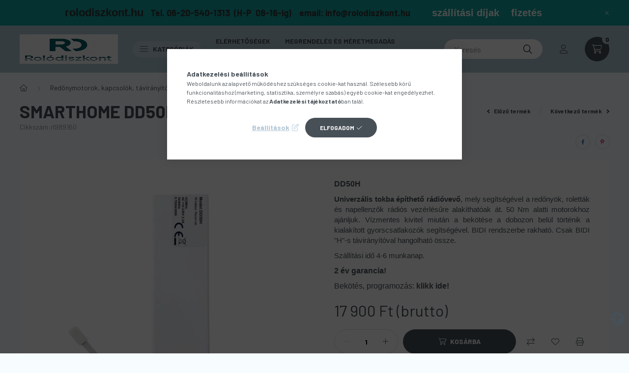

--- FILE ---
content_type: text/html; charset=UTF-8
request_url: https://rolodiszkont.hu/DD50H
body_size: 28566
content:
<!DOCTYPE html>
<html lang="hu">
    <head>
        <meta charset="utf-8">
<meta name="description" content="Smarthome DD50H külső rádióvevő (Bidi), DD50H  Univerzális tokba építhető rádióvevő, mely segítségével a redőnyök, roletták és napellenzők rádiós vezérlésűre al">
<meta name="robots" content="index, follow">
<meta http-equiv="X-UA-Compatible" content="IE=Edge">
<meta property="og:site_name" content="Rolódiszkont Webáruház" />
<meta property="og:title" content="Smarthome DD50H külső rádióvevő (Bidi) - Rolódiszkont Webáru">
<meta property="og:description" content="Smarthome DD50H külső rádióvevő (Bidi), DD50H  Univerzális tokba építhető rádióvevő, mely segítségével a redőnyök, roletták és napellenzők rádiós vezérlésűre al">
<meta property="og:type" content="product">
<meta property="og:url" content="https://rolodiszkont.hu/DD50H">
<meta property="og:image" content="https://rolodiszkont.hu/img/14317/rl989160/rl989160.jpg">
<meta name="google-site-verification" content="kicOEjIEVbTUCNN__U9A8wSV3mhi6H0n3MZuOsuqqic">
<meta name="theme-color" content="#12A39E">
<meta name="msapplication-TileColor" content="#12A39E">
<meta name="mobile-web-app-capable" content="yes">
<meta name="apple-mobile-web-app-capable" content="yes">
<meta name="MobileOptimized" content="320">
<meta name="HandheldFriendly" content="true">

<title>Smarthome DD50H külső rádióvevő (Bidi) - Rolódiszkont Webáru</title>


<script>
var service_type="shop";
var shop_url_main="https://rolodiszkont.hu";
var actual_lang="hu";
var money_len="0";
var money_thousend=" ";
var money_dec=",";
var shop_id=14317;
var unas_design_url="https:"+"/"+"/"+"rolodiszkont.hu"+"/"+"!common_design"+"/"+"custom"+"/"+"rolodiszkont.unas.hu"+"/";
var unas_design_code='0';
var unas_base_design_code='2300';
var unas_design_ver=4;
var unas_design_subver=5;
var unas_shop_url='https://rolodiszkont.hu';
var responsive="yes";
var config_plus=new Array();
config_plus['product_tooltip']=1;
config_plus['cart_fly_id']="cart-box__fly-to-desktop";
config_plus['cart_redirect']=1;
config_plus['cart_refresh_force']="1";
config_plus['money_type']='Ft';
config_plus['money_type_display']='Ft ';
var lang_text=new Array();

var UNAS = UNAS || {};
UNAS.shop={"base_url":'https://rolodiszkont.hu',"domain":'rolodiszkont.hu',"username":'rolodiszkont.unas.hu',"id":14317,"lang":'hu',"currency_type":'Ft ',"currency_code":'HUF',"currency_rate":'1',"currency_length":0,"base_currency_length":0,"canonical_url":'https://rolodiszkont.hu/DD50H'};
UNAS.design={"code":'0',"page":'product_details'};
UNAS.api_auth="2d1a99684e99e65aa6ac637fa4d57a28";
UNAS.customer={"email":'',"id":0,"group_id":0,"without_registration":0};
UNAS.shop["category_id"]="689737";
UNAS.shop["sku"]="rl989160";
UNAS.shop["product_id"]="189563718";
UNAS.shop["only_private_customer_can_purchase"] = false;
 

UNAS.text = {
    "button_overlay_close": `Bezár`,
    "popup_window": `Felugró ablak`,
    "list": `lista`,
    "updating_in_progress": `frissítés folyamatban`,
    "updated": `frissítve`,
    "is_opened": `megnyitva`,
    "is_closed": `bezárva`,
    "deleted": `törölve`,
    "consent_granted": `hozzájárulás megadva`,
    "consent_rejected": `hozzájárulás elutasítva`,
    "field_is_incorrect": `mező hibás`,
    "error_title": `Szia!`,
    "product_variants": `termék változatok`,
    "product_added_to_cart": `A termék a kosárba került`,
    "product_added_to_cart_with_qty_problem": `A termékből csak [qty_added_to_cart] [qty_unit] került kosárba`,
    "product_removed_from_cart": `A termék törölve a kosárból`,
    "reg_title_name": `Név`,
    "reg_title_company_name": `Cégnév`,
    "number_of_items_in_cart": `Kosárban lévő tételek száma`,
    "cart_is_empty": `A kosár üres`,
    "cart_updated": `A kosár frissült`
};


UNAS.text["delete_from_compare"]= `Törlés összehasonlításból`;
UNAS.text["comparison"]= `Összehasonlítás`;

UNAS.text["delete_from_favourites"]= `Törlés a kedvencek közül`;
UNAS.text["add_to_favourites"]= `Kedvencekhez`;






window.lazySizesConfig=window.lazySizesConfig || {};
window.lazySizesConfig.loadMode=1;
window.lazySizesConfig.loadHidden=false;

window.dataLayer = window.dataLayer || [];
function gtag(){dataLayer.push(arguments)};
gtag('js', new Date());
</script>

<script src="https://rolodiszkont.hu/!common_packages/jquery/jquery-3.2.1.js?mod_time=1682493234"></script>
<script src="https://rolodiszkont.hu/!common_packages/jquery/plugins/migrate/migrate.js?mod_time=1682493234"></script>
<script src="https://rolodiszkont.hu/!common_packages/jquery/plugins/autocomplete/autocomplete.js?mod_time=1751447087"></script>
<script src="https://rolodiszkont.hu/!common_packages/jquery/plugins/tools/overlay/overlay.js?mod_time=1759905184"></script>
<script src="https://rolodiszkont.hu/!common_packages/jquery/plugins/tools/toolbox/toolbox.expose.js?mod_time=1725518406"></script>
<script src="https://rolodiszkont.hu/!common_packages/jquery/plugins/lazysizes/lazysizes.min.js?mod_time=1682493234"></script>
<script src="https://rolodiszkont.hu/!common_packages/jquery/plugins/lazysizes/plugins/bgset/ls.bgset.min.js?mod_time=1753337301"></script>
<script src="https://rolodiszkont.hu/!common_packages/jquery/own/shop_common/exploded/common.js?mod_time=1764831093"></script>
<script src="https://rolodiszkont.hu/!common_packages/jquery/own/shop_common/exploded/common_overlay.js?mod_time=1759905184"></script>
<script src="https://rolodiszkont.hu/!common_packages/jquery/own/shop_common/exploded/common_shop_popup.js?mod_time=1759905184"></script>
<script src="https://rolodiszkont.hu/!common_packages/jquery/own/shop_common/exploded/page_product_details.js?mod_time=1751447087"></script>
<script src="https://rolodiszkont.hu/!common_packages/jquery/own/shop_common/exploded/function_favourites.js?mod_time=1725525526"></script>
<script src="https://rolodiszkont.hu/!common_packages/jquery/own/shop_common/exploded/function_compare.js?mod_time=1751447087"></script>
<script src="https://rolodiszkont.hu/!common_packages/jquery/own/shop_common/exploded/function_product_print.js?mod_time=1725525526"></script>
<script src="https://rolodiszkont.hu/!common_packages/jquery/plugins/hoverintent/hoverintent.js?mod_time=1682493234"></script>
<script src="https://rolodiszkont.hu/!common_packages/jquery/own/shop_tooltip/shop_tooltip.js?mod_time=1759905184"></script>
<script src="https://rolodiszkont.hu/!common_design/base/002300/main.js?mod_time=1759905184"></script>
<script src="https://rolodiszkont.hu/!common_packages/jquery/plugins/flickity/v3/flickity.pkgd.min.js?mod_time=1759905184"></script>
<script src="https://rolodiszkont.hu/!common_packages/jquery/plugins/toastr/toastr.min.js?mod_time=1682493234"></script>
<script src="https://rolodiszkont.hu/!common_packages/jquery/plugins/tippy/popper-2.4.4.min.js?mod_time=1682493234"></script>
<script src="https://rolodiszkont.hu/!common_packages/jquery/plugins/tippy/tippy-bundle.umd.min.js?mod_time=1682493234"></script>
<script src="https://rolodiszkont.hu/!common_packages/jquery/plugins/photoswipe/photoswipe.min.js?mod_time=1682493234"></script>
<script src="https://rolodiszkont.hu/!common_packages/jquery/plugins/photoswipe/photoswipe-ui-default.min.js?mod_time=1682493234"></script>

<link href="https://rolodiszkont.hu/temp/shop_14317_e6217fe268910d42414e1aba4a9742d0.css?mod_time=1765031622" rel="stylesheet" type="text/css">

<link href="https://rolodiszkont.hu/DD50H" rel="canonical">
<link href="https://rolodiszkont.hu/shop_ordered/14317/design_pic/favicon.ico" rel="shortcut icon">
<script>
        var google_consent=1;
    
        gtag('consent', 'default', {
           'ad_storage': 'denied',
           'ad_user_data': 'denied',
           'ad_personalization': 'denied',
           'analytics_storage': 'denied',
           'functionality_storage': 'denied',
           'personalization_storage': 'denied',
           'security_storage': 'granted'
        });

    
        gtag('consent', 'update', {
           'ad_storage': 'denied',
           'ad_user_data': 'denied',
           'ad_personalization': 'denied',
           'analytics_storage': 'denied',
           'functionality_storage': 'denied',
           'personalization_storage': 'denied',
           'security_storage': 'granted'
        });

        </script>
    <script async src="https://www.googletagmanager.com/gtag/js?id=G-MHG5W52HPT"></script>    <script>
    gtag('config', 'G-MHG5W52HPT');

        </script>
        <script>
    var google_analytics=1;

                gtag('event', 'view_item', {
              "currency": "HUF",
              "value": '17900',
              "items": [
                  {
                      "item_id": "rl989160",
                      "item_name": "Smarthome DD50H külső rádióvevő (Bidi)",
                      "item_category": "Redőnymotorok, kapcsolók, távirányítók/Smarthome/Okosház rendszerek",
                      "price": '17900'
                  }
              ],
              'non_interaction': true
            });
               </script>
           <script>
        gtag('config', 'AW-966009112',{'allow_enhanced_conversions':true});
                </script>
                <script>
                       gtag('config', 'AW-11046403100');
                </script>
            <script>
        var google_ads=1;

                gtag('event','remarketing', {
            'ecomm_pagetype': 'product',
            'ecomm_prodid': ["rl989160"],
            'ecomm_totalvalue': 17900        });
            </script>
        <!-- Google Tag Manager -->
    <script>(function(w,d,s,l,i){w[l]=w[l]||[];w[l].push({'gtm.start':
            new Date().getTime(),event:'gtm.js'});var f=d.getElementsByTagName(s)[0],
            j=d.createElement(s),dl=l!='dataLayer'?'&l='+l:'';j.async=true;j.src=
            'https://www.googletagmanager.com/gtm.js?id='+i+dl;f.parentNode.insertBefore(j,f);
        })(window,document,'script','dataLayer','GTM-NTL7MBJ');</script>
    <!-- End Google Tag Manager -->

    

        <meta content="width=device-width, initial-scale=1.0" name="viewport" />
        <link rel="preconnect" href="https://fonts.gstatic.com">
        <link rel="preload" href="https://fonts.googleapis.com/css2?family=Barlow:wght@200;400;700&display=swap" as="style" />
        <link rel="stylesheet" href="https://fonts.googleapis.com/css2?family=Barlow:wght@200;400;700&display=swap" media="print" onload="this.media='all'">
        <noscript>
            <link rel="stylesheet" href="https://fonts.googleapis.com/css2?family=Barlow:wght@200;400;700&display=swap" />
        </noscript>
        
        
        
        
        

        
        
        
        
                    
            
            
            
            
            
            
            
                
                
    
    </head>

                
                
    
    
    
    
    
    
    
    
    
    
                     
    
    
    
    
    <body class='design_ver4 design_subver1 design_subver2 design_subver3 design_subver4 design_subver5' id="ud_shop_artdet">
    
        <!-- Google Tag Manager (noscript) -->
    <noscript><iframe src="https://www.googletagmanager.com/ns.html?id=GTM-NTL7MBJ"
                      height="0" width="0" style="display:none;visibility:hidden"></iframe></noscript>
    <!-- End Google Tag Manager (noscript) -->
        <div id="fb-root"></div>
    <script>
        window.fbAsyncInit = function() {
            FB.init({
                xfbml            : true,
                version          : 'v22.0'
            });
        };
    </script>
    <script async defer crossorigin="anonymous" src="https://connect.facebook.net/hu_HU/sdk.js"></script>
    <div id="image_to_cart" style="display:none; position:absolute; z-index:100000;"></div>
<div class="overlay_common overlay_warning" id="overlay_cart_add"></div>
<script>$(document).ready(function(){ overlay_init("cart_add",{"onBeforeLoad":false}); });</script>
<div id="overlay_login_outer"></div>	
	<script>
	$(document).ready(function(){
	    var login_redir_init="";

		$("#overlay_login_outer").overlay({
			onBeforeLoad: function() {
                var login_redir_temp=login_redir_init;
                if (login_redir_act!="") {
                    login_redir_temp=login_redir_act;
                    login_redir_act="";
                }

									$.ajax({
						type: "GET",
						async: true,
						url: "https://rolodiszkont.hu/shop_ajax/ajax_popup_login.php",
						data: {
							shop_id:"14317",
							lang_master:"hu",
                            login_redir:login_redir_temp,
							explicit:"ok",
							get_ajax:"1"
						},
						success: function(data){
							$("#overlay_login_outer").html(data);
							if (unas_design_ver >= 5) $("#overlay_login_outer").modal('show');
							$('#overlay_login1 input[name=shop_pass_login]').keypress(function(e) {
								var code = e.keyCode ? e.keyCode : e.which;
								if(code.toString() == 13) {		
									document.form_login_overlay.submit();		
								}	
							});	
						}
					});
								},
			top: 50,
			mask: {
	color: "#000000",
	loadSpeed: 200,
	maskId: "exposeMaskOverlay",
	opacity: 0.7
},
			closeOnClick: (config_plus['overlay_close_on_click_forced'] === 1),
			onClose: function(event, overlayIndex) {
				$("#login_redir").val("");
			},
			load: false
		});
		
			});
	function overlay_login() {
		$(document).ready(function(){
			$("#overlay_login_outer").overlay().load();
		});
	}
	function overlay_login_remind() {
        if (unas_design_ver >= 5) {
            $("#overlay_remind").overlay().load();
        } else {
            $(document).ready(function () {
                $("#overlay_login_outer").overlay().close();
                setTimeout('$("#overlay_remind").overlay().load();', 250);
            });
        }
	}

    var login_redir_act="";
    function overlay_login_redir(redir) {
        login_redir_act=redir;
        $("#overlay_login_outer").overlay().load();
    }
	</script>  
	<div class="overlay_common overlay_info" id="overlay_remind"></div>
<script>$(document).ready(function(){ overlay_init("remind",[]); });</script>

	<script>
    	function overlay_login_error_remind() {
		$(document).ready(function(){
			load_login=0;
			$("#overlay_error").overlay().close();
			setTimeout('$("#overlay_remind").overlay().load();', 250);	
		});
	}
	</script>  
	<div class="overlay_common overlay_info" id="overlay_newsletter"></div>
<script>$(document).ready(function(){ overlay_init("newsletter",[]); });</script>

<script>
function overlay_newsletter() {
    $(document).ready(function(){
        $("#overlay_newsletter").overlay().load();
    });
}
</script>
<div class="overlay_common overlay_error" id="overlay_script"></div>
<script>$(document).ready(function(){ overlay_init("script",[]); });</script>
    <script>
    $(document).ready(function() {
        $.ajax({
            type: "GET",
            url: "https://rolodiszkont.hu/shop_ajax/ajax_stat.php",
            data: {master_shop_id:"14317",get_ajax:"1"}
        });
    });
    </script>
    

    <div id="container" class="page_shop_artdet_rl989160 nav-position-top text-type--horizontal text-type--not-sticky">
                        <div class="js-element nanobar js-nanobar" data-element-name="header_text_section_1">
        <div class="container">
            <div class="header_text_section_1 nanobar__inner">
                                    <p><span style="font-size: 18px; color: #333333;"><span style="font-family: helvetica, arial, sans-serif;"><strong><span style="font-size: 22px; font-family: 'arial black', sans-serif;">rolodiszkont.hu</span>  </strong></span> </span><strong><span style="font-size: 18px;"><span style="color: #333333;">Tel. 06-20-540-1313  (H-P  08-16-ig)    email: <a href="mailto:info@rolodiszkont.hu" style="color: #333333;">info@rolodiszkont.hu</a> </span>          <span style="font-size: 20px;"><span style="font-family: helvetica, arial, sans-serif;"><a href="https://rolodiszkont.hu/shop_contact.php?tab=shipping" target="_blank" rel="noopener">szállítási díjak</a>  </span>   <span style="font-family: helvetica, arial, sans-serif;"><a href="https://rolodiszkont.hu/shop_contact.php?tab=payment" target="_blank" rel="noopener">fizetés </a></span></span></span></strong></p>
                                <button type="button" class="btn nanobar__btn-close" onclick="closeNanobar(this,'header_text_section_1_hide','session','--nanobar-height');" aria-label="Bezár" title="Bezár">
                    <span class="icon--close"></span>
                </button>
            </div>
        </div>
    </div>
    <script>
        $(document).ready(function() {
            root.style.setProperty('--nanobar-height', getHeight($(".js-nanobar")) + "px");
        });
    </script>
    
                <nav id="nav--mobile-top" class="nav header nav--mobile nav--top d-sm-none js-header">
            <div class="header-inner js-header-inner w-100">
                <div class="d-flex justify-content-center d-sm-none">
                                        <button type="button" class="hamburger__dropdown-btn btn dropdown--btn" id="hamburger__dropdown-btn" aria-label="hamburger button" data-btn-for=".hamburger-box__dropdown">
                        <div class="hamburger">
                            <span class="first-line"></span>
                            <span class="second-line"></span>
                            <span class="last-line"></span>
                        </div>
                    </button>
                                        <button class="search-box__dropdown-btn btn dropdown--btn" aria-label="search button" type="button" data-btn-for=".search-box__dropdown">
                        <span class="search-box__dropdown-btn-icon icon--search"></span>
                    </button>

                    

                    

                                                <button type="button" class="profile__dropdown-btn js-profile-btn btn dropdown--btn" data-orders="https://rolodiszkont.hu/shop_order_track.php" aria-label="profile button" data-btn-for=".profile__dropdown">
        <span class="profile__dropdown-btn-icon icon--head">
                    </span>
    </button>
    
    
                    <button class="cart-box__dropdown-btn btn dropdown--btn js-cart-box-loaded-by-ajax" aria-label="cart button" type="button" data-btn-for=".cart-box__dropdown">
                        <span class="cart-box__dropdown-btn-icon icon--cart">
                                        <div id="box_cart_content" class="cart-box">    <span class="cart-box__item-num">0</span>
    </div>
    
                        </span>
                    </button>
                </div>
            </div>
        </nav>
                <header class="header header--mobile py-3 px-4 d-flex justify-content-center d-sm-none position-relative">
                <div id="header_logo_img" class="js-element header_logo logo" data-element-name="header_logo">
        <div class="header_logo-img-container">
            <div class="header_logo-img-wrapper">
                                                <a href="https://rolodiszkont.hu/">                    <picture>
                                                <source width="50" height="15" media="(max-width: 575.98px)" srcset="https://rolodiszkont.hu/!common_design/custom/rolodiszkont.unas.hu/element/layout_hu_header_logo-400x120_1_small.png?time=1762343272 50w" sizes="50px"/>
                                                <source srcset="https://rolodiszkont.hu/!common_design/custom/rolodiszkont.unas.hu/element/layout_hu_header_logo-400x120_1_default.png?time=1762343272 1x" />
                        <img                              src="https://rolodiszkont.hu/!common_design/custom/rolodiszkont.unas.hu/element/layout_hu_header_logo-400x120_1_default.png?time=1762343272"                             
                             alt="Rolódiszkont Webáruház                        "/>
                    </picture>
                    </a>                                        </div>
        </div>
    </div>

            <div class="js-element header_text_section_2 d-sm-none" data-element-name="header_text_section_2">
            <div class="header_text_section_2-slide slide-1"><p><a href='tel:+36205401313'>06-20-540-1313</a></p></div>
    </div>

        </header>
        <header id="header--desktop" class="header header--desktop d-none d-sm-block js-header">
            <div class="header-inner js-header-inner">
                <div class="container">
                    <div class="header-row position-relative">
                        <div class="row gutters-10 gutters-xl-15 flex-nowrap justify-content-center align-items-center">
                            <div class="header__left col col-lg-auto position-static">
                                <div class="header__left-inner d-flex align-items-center">
                                        <div id="header_logo_img" class="js-element header_logo logo mr-4 mr-xl-0" data-element-name="header_logo">
        <div class="header_logo-img-container">
            <div class="header_logo-img-wrapper">
                                                <a href="https://rolodiszkont.hu/">                    <picture>
                                                <source width="50" height="15" media="(max-width: 575.98px)" srcset="https://rolodiszkont.hu/!common_design/custom/rolodiszkont.unas.hu/element/layout_hu_header_logo-400x120_1_small.png?time=1762343272 50w" sizes="50px"/>
                                                <source srcset="https://rolodiszkont.hu/!common_design/custom/rolodiszkont.unas.hu/element/layout_hu_header_logo-400x120_1_default.png?time=1762343272 1x" />
                        <img                              src="https://rolodiszkont.hu/!common_design/custom/rolodiszkont.unas.hu/element/layout_hu_header_logo-400x120_1_default.png?time=1762343272"                             
                             alt="Rolódiszkont Webáruház                        "/>
                    </picture>
                    </a>                                        </div>
        </div>
    </div>

                                                                        <button type="button" class="hamburger__dropdown-btn btn dropdown--btn d-xl-none" id="hamburger__dropdown-btn" aria-label="hamburger button" data-btn-for=".hamburger-box__dropdown">
                                        <div class="hamburger">
                                            <span class="first-line"></span>
                                            <span class="second-line"></span>
                                            <span class="last-line"></span>
                                        </div>
                                        Kategóriák
                                    </button>
                                                                    </div>
                            </div>
                            <div class="header__right col-auto col-lg position-static">
                                <div class="row gutters-10 flex-nowrap align-items-center">
                                                                        <div class="col-auto position-static flex-shrink-1">
                                        <nav class="navbar d-none d-lg-flex navbar-expand navbar-light position-static">
                                                                                        <ul id="nav--cat" class="nav nav--cat js-navbar-nav">
                                                <li class="nav-item dropdown nav--main nav-item--products">
                                                    <a class="nav-link nav-link--products d-none d-xl-flex" href="#" onclick="event.preventDefault();" role="button" data-toggle="dropdown" aria-expanded="false" aria-haspopup="true">
                                                        <div class="hamburger nav-link--hamburger">
                                                            <span class="first-line"></span>
                                                            <span class="second-line"></span>
                                                            <span class="last-line"></span>
                                                        </div>
                                                        Kategóriák
                                                    </a>
                                                    <div id="dropdown-cat"class="dropdown-menu d-lg-none d-xl-block clearfix dropdown--cat dropdown--level-0">
                                                                <ul class="nav-list--0">
        <li id="nav-item-akcio" class="nav-item spec-item js-nav-item-akcio">
                <a class="nav-link" href="https://rolodiszkont.hu/shop_artspec.php?artspec=1" >
                                <span class="nav-link__text">
                Akciók&nbsp;            </span>
                    </a>
            </li>
        <li id="nav-item-865947" class="nav-item js-nav-item-865947">
                <a class="nav-link" href="https://rolodiszkont.hu/spl/865947/Muanyag-redonyok" >
                                <span class="nav-link__text">
                Műanyag redőnyök&nbsp;            </span>
                    </a>
            </li>
        <li id="nav-item-183201" class="nav-item js-nav-item-183201">
                <a class="nav-link" href="https://rolodiszkont.hu/spl/183201/Aluminium-redonyok" >
                                <span class="nav-link__text">
                Alumínium redőnyök&nbsp;            </span>
                    </a>
            </li>
        <li id="nav-item-168214" class="nav-item js-nav-item-168214">
                <a class="nav-link" href="https://rolodiszkont.hu/spl/168214/Redonyautomatak" >
                                <span class="nav-link__text">
                Redőnyautomaták&nbsp;            </span>
                    </a>
            </li>
        <li id="nav-item-544659" class="nav-item dropdown js-nav-item-544659">
                <a class="nav-link arrow-effect-on-hover" href="https://rolodiszkont.hu/sct/544659/Redony-alkatreszek"  data-toggle="dropdown" data-mouseover="handleSub('544659','https://rolodiszkont.hu/shop_ajax/ajax_box_cat.php?get_ajax=1&type=layout&change_lang=hu&level=1&key=544659&box_var_name=shop_cat&box_var_layout_cache=1&box_var_expand_cache=yes&box_var_expand_cache_name=desktop&box_var_layout_level0=0&box_var_layout_level1=1&box_var_layout=2&box_var_ajax=1&box_var_section=content&box_var_highlight=yes&box_var_type=expand&box_var_div=no');" aria-haspopup="true" aria-expanded="false">
                                <span class="nav-link__text">
                Redőny alkatrészek&nbsp;            </span>
            <span class="arrow arrow--right"><span></span></span>        </a>
                                <div class="megasubmenu dropdown-menu with-sticky-content">
                <div class="megasubmenu__sticky-content">
                    <div class="loading-spinner"></div>
                </div>
                            </div>
                        </li>
        <li id="nav-item-102924" class="nav-item dropdown js-nav-item-102924">
                <a class="nav-link arrow-effect-on-hover" href="https://rolodiszkont.hu/sct/102924/Redonymotorok-kapcsolok-taviranyitok"  data-toggle="dropdown" data-mouseover="handleSub('102924','https://rolodiszkont.hu/shop_ajax/ajax_box_cat.php?get_ajax=1&type=layout&change_lang=hu&level=1&key=102924&box_var_name=shop_cat&box_var_layout_cache=1&box_var_expand_cache=yes&box_var_expand_cache_name=desktop&box_var_layout_level0=0&box_var_layout_level1=1&box_var_layout=2&box_var_ajax=1&box_var_section=content&box_var_highlight=yes&box_var_type=expand&box_var_div=no');" aria-haspopup="true" aria-expanded="false">
                                <span class="nav-link__text">
                Redőnymotorok, kapcsolók, távirányítók&nbsp;            </span>
            <span class="arrow arrow--right"><span></span></span>        </a>
                                <div class="megasubmenu dropdown-menu with-sticky-content">
                <div class="megasubmenu__sticky-content">
                    <div class="loading-spinner"></div>
                </div>
                            </div>
                        </li>
        <li id="nav-item-981850" class="nav-item dropdown js-nav-item-981850">
                <a class="nav-link arrow-effect-on-hover" href="https://rolodiszkont.hu/sct/981850/Ablakparkanyok"  data-toggle="dropdown" data-mouseover="handleSub('981850','https://rolodiszkont.hu/shop_ajax/ajax_box_cat.php?get_ajax=1&type=layout&change_lang=hu&level=1&key=981850&box_var_name=shop_cat&box_var_layout_cache=1&box_var_expand_cache=yes&box_var_expand_cache_name=desktop&box_var_layout_level0=0&box_var_layout_level1=1&box_var_layout=2&box_var_ajax=1&box_var_section=content&box_var_highlight=yes&box_var_type=expand&box_var_div=no');" aria-haspopup="true" aria-expanded="false">
                                <span class="nav-link__text">
                Ablakpárkányok&nbsp;            </span>
            <span class="arrow arrow--right"><span></span></span>        </a>
                                <div class="megasubmenu dropdown-menu with-sticky-content">
                <div class="megasubmenu__sticky-content">
                    <div class="loading-spinner"></div>
                </div>
                            </div>
                        </li>
        <li id="nav-item-988908" class="nav-item js-nav-item-988908">
                <a class="nav-link" href="https://rolodiszkont.hu/spl/988908/Harmonikaajtok" >
                                <span class="nav-link__text">
                Harmonikaajtók&nbsp;            </span>
                    </a>
            </li>
        <li id="nav-item-724574" class="nav-item js-nav-item-724574">
                <a class="nav-link" href="https://rolodiszkont.hu/spl/724574/Harmonikaajto-alkatreszek" >
                                <span class="nav-link__text">
                Harmonikaajtó alkatrészek&nbsp;            </span>
                    </a>
            </li>
        <li id="nav-item-751293" class="nav-item dropdown js-nav-item-751293">
                <a class="nav-link arrow-effect-on-hover" href="https://rolodiszkont.hu/sct/751293/Szunyoghalo-szettek"  data-toggle="dropdown" data-mouseover="handleSub('751293','https://rolodiszkont.hu/shop_ajax/ajax_box_cat.php?get_ajax=1&type=layout&change_lang=hu&level=1&key=751293&box_var_name=shop_cat&box_var_layout_cache=1&box_var_expand_cache=yes&box_var_expand_cache_name=desktop&box_var_layout_level0=0&box_var_layout_level1=1&box_var_layout=2&box_var_ajax=1&box_var_section=content&box_var_highlight=yes&box_var_type=expand&box_var_div=no');" aria-haspopup="true" aria-expanded="false">
                                <span class="nav-link__text">
                Szúnyogháló szettek&nbsp;            </span>
            <span class="arrow arrow--right"><span></span></span>        </a>
                                <div class="megasubmenu dropdown-menu with-sticky-content">
                <div class="megasubmenu__sticky-content">
                    <div class="loading-spinner"></div>
                </div>
                            </div>
                        </li>
        <li id="nav-item-962072" class="nav-item dropdown js-nav-item-962072">
                <a class="nav-link arrow-effect-on-hover" href="https://rolodiszkont.hu/sct/962072/Szunyoghalok"  data-toggle="dropdown" data-mouseover="handleSub('962072','https://rolodiszkont.hu/shop_ajax/ajax_box_cat.php?get_ajax=1&type=layout&change_lang=hu&level=1&key=962072&box_var_name=shop_cat&box_var_layout_cache=1&box_var_expand_cache=yes&box_var_expand_cache_name=desktop&box_var_layout_level0=0&box_var_layout_level1=1&box_var_layout=2&box_var_ajax=1&box_var_section=content&box_var_highlight=yes&box_var_type=expand&box_var_div=no');" aria-haspopup="true" aria-expanded="false">
                                <span class="nav-link__text">
                Szúnyoghálók&nbsp;            </span>
            <span class="arrow arrow--right"><span></span></span>        </a>
                                <div class="megasubmenu dropdown-menu with-sticky-content">
                <div class="megasubmenu__sticky-content">
                    <div class="loading-spinner"></div>
                </div>
                            </div>
                        </li>
        <li id="nav-item-661121" class="nav-item dropdown js-nav-item-661121">
                <a class="nav-link arrow-effect-on-hover" href="https://rolodiszkont.hu/sct/661121/Szunyoghalo-alkatreszek"  data-toggle="dropdown" data-mouseover="handleSub('661121','https://rolodiszkont.hu/shop_ajax/ajax_box_cat.php?get_ajax=1&type=layout&change_lang=hu&level=1&key=661121&box_var_name=shop_cat&box_var_layout_cache=1&box_var_expand_cache=yes&box_var_expand_cache_name=desktop&box_var_layout_level0=0&box_var_layout_level1=1&box_var_layout=2&box_var_ajax=1&box_var_section=content&box_var_highlight=yes&box_var_type=expand&box_var_div=no');" aria-haspopup="true" aria-expanded="false">
                                <span class="nav-link__text">
                Szúnyogháló alkatrészek&nbsp;            </span>
            <span class="arrow arrow--right"><span></span></span>        </a>
                                <div class="megasubmenu dropdown-menu with-sticky-content">
                <div class="megasubmenu__sticky-content">
                    <div class="loading-spinner"></div>
                </div>
                            </div>
                        </li>
        <li id="nav-item-687883" class="nav-item dropdown js-nav-item-687883">
                <a class="nav-link arrow-effect-on-hover" href="https://rolodiszkont.hu/sct/687883/Szalagfuggonyok"  data-toggle="dropdown" data-mouseover="handleSub('687883','https://rolodiszkont.hu/shop_ajax/ajax_box_cat.php?get_ajax=1&type=layout&change_lang=hu&level=1&key=687883&box_var_name=shop_cat&box_var_layout_cache=1&box_var_expand_cache=yes&box_var_expand_cache_name=desktop&box_var_layout_level0=0&box_var_layout_level1=1&box_var_layout=2&box_var_ajax=1&box_var_section=content&box_var_highlight=yes&box_var_type=expand&box_var_div=no');" aria-haspopup="true" aria-expanded="false">
                                <span class="nav-link__text">
                Szalagfüggönyök&nbsp;            </span>
            <span class="arrow arrow--right"><span></span></span>        </a>
                                <div class="megasubmenu dropdown-menu with-sticky-content">
                <div class="megasubmenu__sticky-content">
                    <div class="loading-spinner"></div>
                </div>
                            </div>
                        </li>
        <li id="nav-item-487124" class="nav-item js-nav-item-487124">
                <a class="nav-link" href="https://rolodiszkont.hu/spl/487124/Reluxak" >
                                <span class="nav-link__text">
                Reluxák&nbsp;            </span>
                    </a>
            </li>
        <li id="nav-item-427133" class="nav-item js-nav-item-427133">
                <a class="nav-link" href="https://rolodiszkont.hu/spl/427133/Reluxa-alkatreszek" >
                                <span class="nav-link__text">
                Reluxa alkatrészek&nbsp;            </span>
                    </a>
            </li>
        <li id="nav-item-240438" class="nav-item dropdown js-nav-item-240438">
                <a class="nav-link arrow-effect-on-hover" href="https://rolodiszkont.hu/sct/240438/Gardinia-rolok"  data-toggle="dropdown" data-mouseover="handleSub('240438','https://rolodiszkont.hu/shop_ajax/ajax_box_cat.php?get_ajax=1&type=layout&change_lang=hu&level=1&key=240438&box_var_name=shop_cat&box_var_layout_cache=1&box_var_expand_cache=yes&box_var_expand_cache_name=desktop&box_var_layout_level0=0&box_var_layout_level1=1&box_var_layout=2&box_var_ajax=1&box_var_section=content&box_var_highlight=yes&box_var_type=expand&box_var_div=no');" aria-haspopup="true" aria-expanded="false">
                                <span class="nav-link__text">
                Gardinia rolók&nbsp;            </span>
            <span class="arrow arrow--right"><span></span></span>        </a>
                                <div class="megasubmenu dropdown-menu with-sticky-content">
                <div class="megasubmenu__sticky-content">
                    <div class="loading-spinner"></div>
                </div>
                            </div>
                        </li>
        <li id="nav-item-275137" class="nav-item dropdown js-nav-item-275137">
                <a class="nav-link arrow-effect-on-hover" href="https://rolodiszkont.hu/sct/275137/Rolettak-egyedi-meretre"  data-toggle="dropdown" data-mouseover="handleSub('275137','https://rolodiszkont.hu/shop_ajax/ajax_box_cat.php?get_ajax=1&type=layout&change_lang=hu&level=1&key=275137&box_var_name=shop_cat&box_var_layout_cache=1&box_var_expand_cache=yes&box_var_expand_cache_name=desktop&box_var_layout_level0=0&box_var_layout_level1=1&box_var_layout=2&box_var_ajax=1&box_var_section=content&box_var_highlight=yes&box_var_type=expand&box_var_div=no');" aria-haspopup="true" aria-expanded="false">
                                <span class="nav-link__text">
                Roletták (egyedi méretre)&nbsp;            </span>
            <span class="arrow arrow--right"><span></span></span>        </a>
                                <div class="megasubmenu dropdown-menu with-sticky-content">
                <div class="megasubmenu__sticky-content">
                    <div class="loading-spinner"></div>
                </div>
                            </div>
                        </li>
        <li id="nav-item-505792" class="nav-item dropdown js-nav-item-505792">
                <a class="nav-link arrow-effect-on-hover" href="https://rolodiszkont.hu/sct/505792/Savrolok"  data-toggle="dropdown" data-mouseover="handleSub('505792','https://rolodiszkont.hu/shop_ajax/ajax_box_cat.php?get_ajax=1&type=layout&change_lang=hu&level=1&key=505792&box_var_name=shop_cat&box_var_layout_cache=1&box_var_expand_cache=yes&box_var_expand_cache_name=desktop&box_var_layout_level0=0&box_var_layout_level1=1&box_var_layout=2&box_var_ajax=1&box_var_section=content&box_var_highlight=yes&box_var_type=expand&box_var_div=no');" aria-haspopup="true" aria-expanded="false">
                                <span class="nav-link__text">
                Sávrolók&nbsp;            </span>
            <span class="arrow arrow--right"><span></span></span>        </a>
                                <div class="megasubmenu dropdown-menu with-sticky-content">
                <div class="megasubmenu__sticky-content">
                    <div class="loading-spinner"></div>
                </div>
                            </div>
                        </li>
        <li id="nav-item-150883" class="nav-item js-nav-item-150883">
                <a class="nav-link" href="https://rolodiszkont.hu/spl/150883/Garazskapuk" >
                                <span class="nav-link__text">
                Garázskapuk&nbsp;            </span>
                    </a>
            </li>
        <li id="nav-item-178063" class="nav-item dropdown js-nav-item-178063">
                <a class="nav-link arrow-effect-on-hover" href="https://rolodiszkont.hu/sct/178063/Szerelesi-utmutatok"  data-toggle="dropdown" data-mouseover="handleSub('178063','https://rolodiszkont.hu/shop_ajax/ajax_box_cat.php?get_ajax=1&type=layout&change_lang=hu&level=1&key=178063&box_var_name=shop_cat&box_var_layout_cache=1&box_var_expand_cache=yes&box_var_expand_cache_name=desktop&box_var_layout_level0=0&box_var_layout_level1=1&box_var_layout=2&box_var_ajax=1&box_var_section=content&box_var_highlight=yes&box_var_type=expand&box_var_div=no');" aria-haspopup="true" aria-expanded="false">
                                <span class="nav-link__text">
                Szerelési útmutatók&nbsp;            </span>
            <span class="arrow arrow--right"><span></span></span>        </a>
                                <div class="megasubmenu dropdown-menu with-sticky-content">
                <div class="megasubmenu__sticky-content">
                    <div class="loading-spinner"></div>
                </div>
                            </div>
                        </li>
    </ul>

    
                                                    </div>
                                                </li>
                                            </ul>
                                                                                                                                                                    
    <ul id="nav--menu" class="nav nav--menu js-navbar-nav">
                    <li class="nav-item nav--main js-nav-item-429004">
                                <a class="nav-link" href="https://rolodiszkont.hu/elerhetoseg" >
                                    Elérhetőségek
                </a>
                            </li>
                    <li class="nav-item nav--main js-nav-item-575045">
                                <a class="nav-link" href="https://rolodiszkont.hu/megrendeles" >
                                    Megrendelés és méretmegadás
                </a>
                            </li>
                    <li class="nav-item nav--main js-nav-item-469484">
                                <a class="nav-link" href="https://rolodiszkont.hu/spg/469484/Rolunk" >
                                    Rólunk
                </a>
                            </li>
                    <li class="nav-item dropdown nav--main js-nav-item-740114">
                                <a class="nav-link dropdown-toggle" href="https://rolodiszkont.hu/blog" role="button" data-toggle="dropdown" aria-haspopup="true" aria-expanded="false">
                                    Blog
                </a>
                                                        
    <ul id="nav--menu" class="dropdown-menu dropdown--menu dropdown-level--1">
                    <li class="nav-item nav--main js-nav-item-647610">
                                <a class="dropdown-item" href="https://rolodiszkont.hu/spg/647610/Muanyag-redony" >
                                    Műanyag redőny
                </a>
                            </li>
                    <li class="nav-item nav--main js-nav-item-691025">
                                <a class="dropdown-item" href="https://rolodiszkont.hu/spg/691025/Aluminium-redony" >
                                    Alumínium redőny
                </a>
                            </li>
                    <li class="nav-item nav--main js-nav-item-582255">
                                <a class="dropdown-item" href="https://rolodiszkont.hu/spg/582255/Redonyautomata" >
                                    Redőnyautomata
                </a>
                            </li>
                    <li class="nav-item nav--main js-nav-item-470491">
                                <a class="dropdown-item" href="https://rolodiszkont.hu/spg/470491/Redony-alkatreszek" >
                                    Redőny alkatrészek
                </a>
                            </li>
                    <li class="nav-item nav--main js-nav-item-671443">
                                <a class="dropdown-item" href="https://rolodiszkont.hu/spg/671443/Redonymotorok" >
                                    Redőnymotorok
                </a>
                            </li>
                    <li class="nav-item nav--main js-nav-item-875173">
                                <a class="dropdown-item" href="https://rolodiszkont.hu/spg/875173/Szunyoghalo" >
                                    Szúnyogháló
                </a>
                            </li>
                    <li class="nav-item nav--main js-nav-item-178865">
                                <a class="dropdown-item" href="https://rolodiszkont.hu/spg/178865/Ablakparkany" >
                                    Ablakpárkány
                </a>
                            </li>
                    <li class="nav-item nav--main js-nav-item-383316">
                                <a class="dropdown-item" href="https://rolodiszkont.hu/spg/383316/Szalagfuggony" >
                                    Szalagfüggöny
                </a>
                            </li>
                    <li class="nav-item nav--main js-nav-item-903533">
                                <a class="dropdown-item" href="https://rolodiszkont.hu/spg/903533/Gardinia-rolo" >
                                    Gardinia roló
                </a>
                            </li>
                    <li class="nav-item nav--main js-nav-item-211209">
                                <a class="dropdown-item" href="https://rolodiszkont.hu/spg/211209/Roletta" >
                                    Roletta
                </a>
                            </li>
                    <li class="nav-item nav--main js-nav-item-538139">
                                <a class="dropdown-item" href="https://rolodiszkont.hu/spg/538139/Savrolo" >
                                    Sávroló
                </a>
                            </li>
                    <li class="nav-item nav--main js-nav-item-724229">
                                <a class="dropdown-item" href="https://rolodiszkont.hu/spg/724229/Harmonikaajto" >
                                    Harmonikaajtó
                </a>
                            </li>
                    <li class="nav-item nav--main js-nav-item-737682">
                                <a class="dropdown-item" href="https://rolodiszkont.hu/reluxa" >
                                    Reluxa
                </a>
                            </li>
                    <li class="nav-item nav--main js-nav-item-591924">
                                <a class="dropdown-item" href="https://rolodiszkont.hu/spg/591924/Tippek-es-tanacsok" >
                                    Tippek és tanácsok
                </a>
                            </li>
            </ul>

                            </li>
                    <li class="nav-item nav--main js-nav-item-152801">
                                <a class="nav-link" href="https://rolodiszkont.hu/impresszum" >
                                    Impresszum
                </a>
                            </li>
            </ul>

    
                                                                                    </nav>
                                        <script>
    let addOverflowHidden = function() {
        $('.hamburger-box__dropdown-inner').addClass('overflow-hidden');
    }
    function scrollToBreadcrumb() {
        scrollToElement({ element: '.nav-list-breadcrumb', offset: getVisibleDistanceTillHeaderBottom(), scrollIn: '.hamburger-box__dropdown-inner', container: '.hamburger-box__dropdown-inner', duration: 300,  callback: addOverflowHidden });
    }

    function setHamburgerBoxHeight(height) {
        $('.hamburger-box__dropdown').css('height', height + 80);
    }

    let mobileMenuScrollData = [];

    function handleSub2(thisOpenBtn, id, ajaxUrl) {
        let navItem = $('#nav-item-'+id+'--m');
        let openBtn = $(thisOpenBtn);
        let $thisScrollableNavList = navItem.closest('.nav-list-mobile');
        let thisNavListLevel = $thisScrollableNavList.data("level");

        if (typeof thisNavListLevel !== 'undefined') {
            if (thisNavListLevel == 0) {
                $thisScrollableNavList = navItem.closest('.hamburger-box__dropdown-inner');
            }
            mobileMenuScrollData["level_" + thisNavListLevel + "_position"] = $thisScrollableNavList.scrollTop();
            mobileMenuScrollData["level_" + thisNavListLevel + "_element"] = $thisScrollableNavList;
        }

        if (!navItem.hasClass('ajax-loading')) {
            if (catSubOpen2(openBtn, navItem)) {
                if (ajaxUrl) {
                    if (!navItem.hasClass('ajax-loaded')) {
                        catSubLoad2(navItem, ajaxUrl);
                    } else {
                        scrollToBreadcrumb();
                    }
                } else {
                    scrollToBreadcrumb();
                }
            }
        }
    }
    function catSubOpen2(openBtn,navItem) {
        let thisSubMenu = navItem.find('.nav-list-menu--sub').first();
        let thisParentMenu = navItem.closest('.nav-list-menu');
        thisParentMenu.addClass('hidden');

        if (navItem.hasClass('show')) {
            openBtn.attr('aria-expanded','false');
            navItem.removeClass('show');
            thisSubMenu.removeClass('show');
        } else {
            openBtn.attr('aria-expanded','true');
            navItem.addClass('show');
            thisSubMenu.addClass('show');
            if (window.matchMedia('(min-width: 576px) and (max-width: 1259.8px )').matches) {
                let thisSubMenuHeight = thisSubMenu.outerHeight();
                if (thisSubMenuHeight > 0) {
                    setHamburgerBoxHeight(thisSubMenuHeight);
                }
            }
        }
        return true;
    }
    function catSubLoad2(navItem, ajaxUrl){
        let thisSubMenu = $('.nav-list-menu--sub', navItem);
        $.ajax({
            type: 'GET',
            url: ajaxUrl,
            beforeSend: function(){
                navItem.addClass('ajax-loading');
                setTimeout(function (){
                    if (!navItem.hasClass('ajax-loaded')) {
                        navItem.addClass('ajax-loader');
                        thisSubMenu.addClass('loading');
                    }
                }, 150);
            },
            success:function(data){
                thisSubMenu.html(data);
                $(document).trigger("ajaxCatSubLoaded");

                let thisParentMenu = navItem.closest('.nav-list-menu');
                let thisParentBreadcrumb = thisParentMenu.find('> .nav-list-breadcrumb');

                /* ha már van a szülőnek breadcrumbja, akkor azt hozzáfűzzük a gyerekhez betöltéskor */
                if (thisParentBreadcrumb.length > 0) {
                    let thisParentLink = thisParentBreadcrumb.find('.nav-list-parent-link').clone();
                    let thisSubMenuParentLink = thisSubMenu.find('.nav-list-parent-link');
                    thisParentLink.insertBefore(thisSubMenuParentLink);
                }

                navItem.removeClass('ajax-loading ajax-loader').addClass('ajax-loaded');
                thisSubMenu.removeClass('loading');
                if (window.matchMedia('(min-width: 576px) and (max-width: 1259.8px )').matches) {
                    let thisSubMenuHeight = thisSubMenu.outerHeight();
                    setHamburgerBoxHeight(thisSubMenuHeight);
                }
                scrollToBreadcrumb();
            }
        });
    }
    function catBack(thisBtn) {
        let thisCatLevel = $(thisBtn).closest('.nav-list-menu--sub');
        let thisParentItem = $(thisBtn).closest('.nav-item.show');
        let thisParentMenu = thisParentItem.closest('.nav-list-menu');
        let thisBtnDataBelongs = $(thisBtn).data("belongs-to-level");

        if ( typeof thisBtnDataBelongs !== 'undefined' && thisBtnDataBelongs == 0 ) {
            mobileMenuScrollData["level_0_element"].animate({ scrollTop: mobileMenuScrollData["level_0_position"] }, 0, function() {});
        }

        if (window.matchMedia('(min-width: 576px) and (max-width: 1259.8px )').matches) {
            let thisParentMenuHeight = 0;
            if ( thisParentItem.parent('ul').hasClass('nav-list-mobile--0') ) {
                let sumHeight = 0;
                $( thisParentItem.closest('.hamburger-box__dropdown-nav-lists-wrapper').children() ).each(function() {
                    sumHeight+= $(this).outerHeight(true);
                });
                thisParentMenuHeight = sumHeight;
            } else {
                thisParentMenuHeight = thisParentMenu.outerHeight();
            }
            setHamburgerBoxHeight(thisParentMenuHeight);
        }
        if ( thisParentItem.parent('ul').hasClass('nav-list-mobile--0') ) {
            $('.hamburger-box__dropdown-inner').removeClass('overflow-hidden');
        }
        thisParentMenu.removeClass('hidden');
        thisCatLevel.removeClass('show');
        thisParentItem.removeClass('show');
        thisParentItem.find('.nav-button').attr('aria-expanded','false');
    }

    function handleSub($id, $ajaxUrl) {
        let $navItem = $('#nav-item-'+$id);

        if (!$navItem.hasClass('ajax-loading')) {
            if (catSubOpen($navItem)) {
                if (!$navItem.hasClass('ajax-loaded')) {
                    catSubLoad($id, $ajaxUrl);
                }
            }
        }
    }

    function catSubOpen($navItem) {
        handleCloseDropdowns();
        let thisNavLink = $navItem.find('> .nav-link');
        let thisNavItem = thisNavLink.parent();
        let thisNavbarNav = $('.js-navbar-nav');
        let thisDropdownMenu = thisNavItem.find('.dropdown-menu').first();

        /*remove is-opened class form the rest menus (cat+plus)*/
        thisNavbarNav.find('.show').not(thisNavItem).not('.nav-item--products').not('.dropdown--cat').removeClass('show');

        if (thisNavItem.hasClass('show')) {
            thisNavLink.attr('aria-expanded','false');
            thisNavItem.removeClass('show');
            thisDropdownMenu.removeClass('show');
            $('#dropdown-cat').removeClass('has-opened');
        } else {
            thisNavLink.attr('aria-expanded','true');
            thisNavItem.addClass('show');
            thisDropdownMenu.addClass('show');
            $('#dropdown-cat').addClass('has-opened');
        }
        return true;
    }
    function catSubLoad($id, $ajaxUrl){
        const $navItem = $('#nav-item-'+$id);
        const $thisMegasubmenu = $(".megasubmenu", $navItem);
                const $thisMegasubmenuStickyContent = $(".megasubmenu__sticky-content", $thisMegasubmenu);
        const parentDropdownMenuHeight = $navItem.closest('.dropdown-menu').outerHeight();
        const paddingY = $thisMegasubmenu.outerHeight() - $thisMegasubmenu.height();
        $thisMegasubmenuStickyContent.css('height', parentDropdownMenuHeight - paddingY);
        
        $.ajax({
            type: 'GET',
            url: $ajaxUrl,
            beforeSend: function(){
                $navItem.addClass('ajax-loading');
                setTimeout(function (){
                    if (!$navItem.hasClass('ajax-loaded')) {
                        $navItem.addClass('ajax-loader');
                    }
                }, 150);
            },
            success:function(data){
                                $thisMegasubmenuStickyContent.html(data);
                let $thisScrollContainer = $thisMegasubmenu.find('.megasubmenu__cats-col').first();
                $thisScrollContainer.on('wheel', function(e){
                    e.preventDefault();
                    $(this).scrollLeft($(this).scrollLeft() + e.originalEvent.deltaY);
                });
                                $navItem.removeClass('ajax-loading ajax-loader').addClass('ajax-loaded');
                $(document).trigger("ajaxCatSubLoaded");
            }
        });
    }

    $(document).ready(function () {
         /* FÖLÉHÚZÁS */
        $('.nav-item.dropdown').hoverIntent({
            over: function () {
                handleCloseDropdowns();
                let thisNavItem = $(this);
                let thisNavLink = $('> .nav-link', thisNavItem);
                let thisDropdownItem = $('> .dropdown-item', thisNavItem);
                let thisNavLinkLeft = 0;

                if (thisNavLink.length > 0) {
                    thisNavLinkLeft = thisNavLink.offset().left;
                }

                let thisDropdownMenu = thisNavItem.find('.dropdown-menu').first();
                let thisNavLinkAttr = thisNavLink.attr('data-mouseover');

                if (typeof thisNavLinkAttr !== 'undefined' && thisNavLinkAttr !== false) {
                    eval(thisNavLinkAttr);
                }

                if ($headerHeight && thisNavLink.length > 0 ) {
                    if ( thisNavLink.closest('.nav--menu').length > 0 ) {
                        thisDropdownMenu.css({
                            top: getVisibleDistanceTillHeaderBottom() + 'px',
                            left: thisNavLinkLeft + 'px'
                        });
                    }
                }
                if (thisNavLink.hasClass('nav-link--products')) {
                    $('html').addClass('products-dropdown-opened');
                    thisNavItem.addClass('force-show');
                } else {
                    $('#dropdown-cat').addClass('has-opened');
                    $('#dropdown-cat').addClass('keep-opened');
                    setTimeout(
                        function() {
                            $('#dropdown-cat').removeClass('keep-opened');
                        }, 400
                    );
                }
                thisNavLink.attr('aria-expanded','true');
                thisNavItem.addClass('show');
                thisDropdownMenu.addClass('show');

                thisDropdownItem.attr('aria-expanded','true');
                thisDropdownItem.addClass('show');
            },
            out: function () {
                let thisNavItem = $(this);
                let thisNavLink = $('> .nav-link', thisNavItem);
                let thisDropdownItem = $('> .dropdown-item', thisNavItem);
                let thisDropdownMenu = thisNavItem.find('.dropdown-menu').first();

                if (!thisNavItem.hasClass('always-opened')) {
                    if (thisNavLink.hasClass('nav-link--products')) {
                        $('html').removeClass('products-dropdown-opened');
                    }

                    thisNavLink.attr('aria-expanded', 'false');
                    thisNavItem.removeClass('show');
                    thisDropdownMenu.removeClass('show');

                    thisDropdownItem.attr('aria-expanded','true');
                    thisDropdownItem.addClass('show');
                    if (!$('#dropdown-cat').hasClass('keep-opened')) {
                        $('#dropdown-cat').removeClass('has-opened');
                    }
                } else {
                    if (thisNavLink.hasClass('nav-link--products')) {
                        $('html').removeClass('products-dropdown-opened');
                        thisNavItem.removeClass('force-show');
                        $('#dropdown-cat').removeClass('has-opened');
                    }
                }
            },
            interval: 100,
            sensitivity: 10,
            timeout: 250
        });
            });
</script>                                    </div>
                                                                        <div class="col d-flex justify-content-end align-items-center position-static">
                                        <button class="search-box__dropdown-btn btn dropdown--btn d-xl-none" aria-label="search button" type="button" data-btn-for=".search-box__dropdown">
                                            <span class="search-box__dropdown-btn-icon icon--search"></span>
                                        </button>
                                        <div class="search-box__dropdown dropdown--content dropdown--content-till-lg d-none d-xl-block" data-content-for=".search-box__dropdown-btn" data-content-direction="full">
                                            <button class="search-box__dropdown__btn-close btn-close" data-close-btn-for=".search-box__dropdown" type="button"></button>
                                            <div class="dropdown--content-inner search-box__inner position-relative js-search browser-is-chrome" id="box_search_content2">
    <form name="form_include_search2" id="form_include_search2" action="https://rolodiszkont.hu/shop_search.php" method="get">
    <div class="box-search-group">
        <input data-stay-visible-breakpoint="1260" id="box_search_input2" class="search-box__input ac_input js-search-input form-control"
               name="search" pattern=".{3,100}" aria-label="Keresés" title="Hosszabb kereső kifejezést írjon be!"
               placeholder="Keresés" type="search" maxlength="100" autocomplete="off" required        >
        <div class="search-box__search-btn-outer input-group-append" title="Keresés">
            <button class="search-box__search-btn" aria-label="Keresés">
                <span class="search-box__search-btn-icon icon--search"></span>
            </button>
        </div>
        <div class="search__loading">
            <div class="loading-spinner--small"></div>
        </div>
    </div>
    <div class="search-box__mask"></div>
    </form>
    <div class="ac_results2"></div>
</div>

                                        </div>
                                                                                        <button type="button" class="profile__dropdown-btn js-profile-btn btn dropdown--btn" data-orders="https://rolodiszkont.hu/shop_order_track.php" aria-label="profile button" data-btn-for=".profile__dropdown">
        <span class="profile__dropdown-btn-icon icon--head">
                    </span>
    </button>
    
    
                                        <button id="cart-box__fly-to-desktop" class="cart-box__dropdown-btn btn dropdown--btn js-cart-box-loaded-by-ajax" aria-label="cart button" type="button" data-btn-for=".cart-box__dropdown">
                                            <span class="cart-box__dropdown-btn-icon icon--cart">
                                                <span class="cart-box__item-num">-</span>
                                            </span>
                                        </button>
                                    </div>
                                </div>
                            </div>
                        </div>
                    </div>
                </div>
            </div>
        </header>
        
                            
    
        
                <div class="filter-dropdown dropdown--content" data-content-for=".filter-box__dropdown-btn" data-content-direction="left">
            <button class="filter-dropdown__btn-close btn-close" data-close-btn-for=".filter-dropdown" type="button" aria-label="bezár" data-text="bezár"></button>
            <div class="dropdown--content-inner filter-dropdown__inner">
                        
    
            </div>
        </div>
        
                <main class="main">
            
            
            
                        
            
            




    <link rel="stylesheet" type="text/css" href="https://rolodiszkont.hu/!common_packages/jquery/plugins/photoswipe/css/default-skin.min.css">
    <link rel="stylesheet" type="text/css" href="https://rolodiszkont.hu/!common_packages/jquery/plugins/photoswipe/css/photoswipe.min.css">
        
    
    <script>
        var $clickElementToInitPs = '.js-init-ps';

        var initPhotoSwipeFromDOM = function() {
            var $pswp = $('.pswp')[0];
            var $psDatas = $('.photoSwipeDatas');

            $psDatas.each( function() {
                var $pics = $(this),
                    getItems = function() {
                        var items = [];
                        $pics.find('a').each(function() {
                            var $this = $(this),
                                $href   = $this.attr('href'),
                                $size   = $this.data('size').split('x'),
                                $width  = $size[0],
                                $height = $size[1],
                                item = {
                                    src : $href,
                                    w   : $width,
                                    h   : $height
                                };
                            items.push(item);
                        });
                        return items;
                    };

                var items = getItems();

                $($clickElementToInitPs).on('click', function (event) {
                    var $this = $(this);
                    event.preventDefault();

                    var $index = parseInt($this.attr('data-loop-index'));
                    var options = {
                        index: $index,
                        history: false,
                        bgOpacity: 1,
                        preventHide: true,
                        shareEl: false,
                        showHideOpacity: true,
                        showAnimationDuration: 200,
                        getDoubleTapZoom: function (isMouseClick, item) {
                            if (isMouseClick) {
                                return 1;
                            } else {
                                return item.initialZoomLevel < 0.7 ? 1 : 1.5;
                            }
                        }
                    };

                    var photoSwipe = new PhotoSwipe($pswp, PhotoSwipeUI_Default, items, options);
                    photoSwipe.init();
                });
            });
        };
    </script>


<div id="page_artdet_content" class="artdet artdet--type-1">
            <div class="fixed-cart bg-white shadow-lg js-fixed-cart" id="artdet__fixed-cart">
            <div class="container">
                <div class="row gutters-5 align-items-center py-2 py-sm-3">
                    <div class="col-auto">
                        <img class="navbar__fixed-cart-img lazyload" width="50" height="50" src="https://rolodiszkont.hu/main_pic/space.gif" data-src="https://rolodiszkont.hu/img/14317/rl989160/50x50/rl989160.jpg?time=1735050245" data-srcset="https://rolodiszkont.hu/img/14317/rl989160/100x100/rl989160.jpg?time=1735050245 2x" alt="Smarthome DD50H külső rádióvevő (Bidi)" />
                    </div>
                    <div class="col">
                        <div class="d-flex flex-column flex-xl-row align-items-xl-center">
                            <div class="fixed-cart__name line-clamp--2-12">Smarthome DD50H külső rádióvevő (Bidi)
</div>
                                                            <div class="fixed-cart__prices with-rrp row gutters-5 align-items-baseline ml-xl-auto ">
                                                                            <div class="fixed-cart__price col-auto fixed-cart__price--base product-price--base">
                                            <span class="fixed-cart__price-base-value"><span class='price-gross-format'><span id='price_net_brutto_rl989160' class='price_net_brutto_rl989160 price-gross'>17 900</span><span class='price-currency'> Ft </span></span> (brutto)</span>                                        </div>
                                                                                                        </div>
                                                    </div>
                    </div>
                    <div class="col-auto">
                        <button class="navbar__fixed-cart-btn btn" type="button" onclick="$('.artdet__cart-btn').trigger('click');"  >
                            <span class="navbar__fixed-cart-btn-icon icon--b-cart"></span>
                            <span class="navbar__fixed-cart-btn-text d-none d-xs-inline">Kosárba</span>
                        </button>
                    </div>
                </div>
            </div>
        </div>
        <script>
            $(document).ready(function () {
                var $itemVisibilityCheck = $(".js-main-cart-btn");
                var $stickyElement = $(".js-fixed-cart");

                $(window).on('scroll',
                    throttle(function () {
                        if ($(this).scrollTop() + 60 > $itemVisibilityCheck.offset().top) {
                            $stickyElement.addClass('is-visible');
                        } else {
                            $stickyElement.removeClass('is-visible');
                        }
                    }, 150)
                );
            });
        </script>
        <div class="artdet__breadcrumb">
        <div class="container">
                <nav id="breadcrumb" aria-label="breadcrumb">
                                <ol class="breadcrumb breadcrumb--mobile level-3">
                <li class="breadcrumb-item">
                                            <a class="breadcrumb--home" href="https://rolodiszkont.hu/sct/0/" aria-label="Főkategória" title="Főkategória"></a>
                                    </li>
                                                
                                                                                                                                                                                                                                                                                    <li class="breadcrumb-item">
                    <a href="https://rolodiszkont.hu/spl/689737/Okoshaz-rendszerek">Okosház rendszerek</a>
                </li>
                            </ol>

            <ol class="breadcrumb breadcrumb--desktop level-3">
                <li class="breadcrumb-item">
                                            <a class="breadcrumb--home" href="https://rolodiszkont.hu/sct/0/" aria-label="Főkategória" title="Főkategória"></a>
                                    </li>
                                    <li class="breadcrumb-item">
                                                    <a href="https://rolodiszkont.hu/sct/102924/Redonymotorok-kapcsolok-taviranyitok">Redőnymotorok, kapcsolók, távirányítók</a>
                                            </li>
                                    <li class="breadcrumb-item">
                                                    <a href="https://rolodiszkont.hu/sct/398996/Smarthome">Smarthome</a>
                                            </li>
                                    <li class="breadcrumb-item">
                                                    <a href="https://rolodiszkont.hu/spl/689737/Okoshaz-rendszerek">Okosház rendszerek</a>
                                            </li>
                            </ol>
            <script>
                function markActiveNavItems() {
                                                                    $(".js-nav-item-102924").addClass("has-active");
                                                                                            $(".js-nav-item-398996").addClass("has-active");
                                                                                            $(".js-nav-item-689737").addClass("has-active");
                                                            }
                $(document).ready(function(){
                    markActiveNavItems();
                });
                $(document).on("ajaxCatSubLoaded",function(){
                    markActiveNavItems();
                });
            </script>
                </nav>

        </div>
    </div>

    <script>
<!--
var lang_text_warning="Figyelem!"
var lang_text_required_fields_missing="Kérjük töltse ki a kötelező mezők mindegyikét!"
function formsubmit_artdet() {
   cart_add("rl989160","",null,1)
}
$(document).ready(function(){
	select_base_price("rl989160",1);
	
	
});
// -->
</script>


    <form name="form_temp_artdet">


    <div class="artdet__name-wrap mb-4">
        <div class="container">
            <div class="artdet__name-wrap">
                                <div class="artdet__pagination d-flex">
                    <button class="artdet__pagination-btn artdet__pagination-prev btn btn-text arrow-effect-on-hover" type="button" onclick="product_det_prevnext('https://rolodiszkont.hu/DD50H','?cat=689737&sku=rl989160&action=prev_js')" title="Előző termék">
                        <span class="arrow arrow--left arrow--small">
                            <span></span>
                        </span>
                        Előző termék
                    </button>
                    <button class="artdet__pagination-btn artdet__pagination-next btn btn-text arrow-effect-on-hover" type="button" onclick="product_det_prevnext('https://rolodiszkont.hu/DD50H','?cat=689737&sku=rl989160&action=next_js')" title="Következő termék">
                        Következő termék
                        <span class="arrow arrow--right arrow--small">
                            <span></span>
                        </span>
                    </button>
                </div>
                                <h1 class="artdet__name line-clamp--3-12 mb-0" title="Smarthome DD50H külső rádióvevő (Bidi)
">Smarthome DD50H külső rádióvevő (Bidi)
</h1>
            </div>
                        <div class="artdet__sku d-flex flex-wrap text-muted mb-2">
                <div class="artdet__sku-title">Cikkszám:</div>
                <div class="artdet__sku-value">rl989160</div>
            </div>
                                    <div class="social-reviews-wrap d-flex align-items-center flex-wrap row-gap-10">
                                                <div class="social d-flex align-items-center ml-auto">
                                                                        <button class="social-icon social-icon--facebook" type="button" aria-label="facebook" data-tippy="facebook" onclick='window.open("https://www.facebook.com/sharer.php?u=https%3A%2F%2Frolodiszkont.hu%2FDD50H")'></button>
                                                    <button class="social-icon social-icon--pinterest" type="button" aria-label="pinterest" data-tippy="pinterest" onclick='window.open("http://www.pinterest.com/pin/create/button/?url=https%3A%2F%2Frolodiszkont.hu%2FDD50H&media=https%3A%2F%2Frolodiszkont.hu%2Fimg%2F14317%2Frl989160%2Frl989160.jpg&description=Smarthome+DD50H+k%C3%BCls%C5%91+r%C3%A1di%C3%B3vev%C5%91+%28Bidi%29")'></button>
                                                                                        <div class="social-icon social-icon--fb-like d-flex"><div class="fb-like" data-href="https://rolodiszkont.hu/DD50H" data-width="95" data-layout="button_count" data-action="like" data-size="small" data-share="false" data-lazy="true"></div><style type="text/css">.fb-like.fb_iframe_widget > span { height: 21px !important; }</style></div>
                                    </div>
                            </div>
                    </div>
    </div>

    <div class="artdet__pic-data-wrap mb-3 mb-lg-5 js-product">
        <div class="container px-0 px-md-4">
            <div class="artdet__pic-data bg-white">
                <div class="row no-gutters main-block">
                    <div class="artdet__img-data-left-col col-lg-6">
                        <div class="artdet__img-data-left p-4 p-xl-5">
                            <div class="row justify-content-center flex-sm-nowrap gutters-6">
                                <div class="artdet__img-col col">
                                    <div class="artdet__img-inner has-image js-carousel-block">
                                        		                                        <div class="position-relative">
                                            		                                                                                        <div class="artdet__alts js-alts carousel">
                                                <div class="carousel-cell artdet__alt-img-cell js-init-ps" data-loop-index="0">
                                                    <img class="artdet__alt-img artdet__img--main"
                                                        src="https://rolodiszkont.hu/img/14317/rl989160/500x500/rl989160.jpg?time=1735050245"
                                                        srcset="https://rolodiszkont.hu/img/14317/rl989160/700x700/rl989160.jpg?time=1735050245 1.4x"                                                        alt="Smarthome DD50H külső rádióvevő (Bidi)" title="Smarthome DD50H külső rádióvevő (Bidi)" id="main_image"
                                                                                                                data-original-width="1024"
                                                        data-original-height="1024"
                                                                
                
                
                
                                                                     width="500" height="500"
                        
                                                                                                            />
                                                </div>
                                                                                            </div>
                                        </div>

                                                                                    
                                            <script>
                                                $(document).ready(function() {
                                                    initPhotoSwipeFromDOM();

                                                                                                    });
                                            </script>
                                            <div class="photoSwipeDatas invisible">
                                                <a href="https://rolodiszkont.hu/img/14317/rl989160/rl989160.jpg?time=1735050245" data-size="1024x1024"></a>
                                                                                            </div>
                                                                                		                                    </div>
                                </div>
                                                            </div>
                                                    </div>

                                                                            
                        
                                            </div>
                    <div class="artdet__data-right-col col-lg-6">
                        <div class="artdet__data-right p-4 p-xl-5">
                            <div class="artdet__data-right-inner">
                                
                                                                <div id="artdet__short-descrition" class="artdet__short-descripton mb-4">
                                                                        <div class="artdet__short-descripton-content text-justify"><p><span style="font-family: helvetica, arial, sans-serif; font-size: 15px; line-height: 16.7813px;"><strong><span style="font-size: 16px;">DD50H </span> </strong></span></p>
<p><span style="font-family: helvetica, arial, sans-serif; font-size: 15px; line-height: 16.7813px;"><strong>Univerzális tokba építhető rádióvevő</strong>, mely segítségével a redőnyök, roletták és napellenzők rádiós vezérlésűre alakíthatóak át. 50 Nm alatti motorokhoz ajánljuk. Vízmentes kivitel miután a bekötése a dobozon belül történik a kialakított gyorscsatlakozók segítségével. BIDI rendszerbe rakható. Csak BIDI "H"-s távirányítóval hangolható össze.</span></p>
<p><span style="font-family: helvetica, arial, sans-serif; font-size: 15px; line-height: 16.7813px;"><span style="font-family: helvetica, arial, sans-serif; font-size: 16px;"><span style="font-family: helvetica, arial, sans-serif; font-size: 15px;">Szállítási idő 4-6 munkanap.</span></span></span></p>
<p><span style="font-family: helvetica, arial, sans-serif; font-size: 15px; line-height: 16.7813px;"><span style="font-family: helvetica, arial, sans-serif; font-size: 16px;"><span style="font-family: helvetica, arial, sans-serif; font-size: 15px;"><span style="font-size: 16px; font-family: helvetica, arial, sans-serif;"><strong>2 év garancia!</strong></span></span></span></span></p>
<p><span style="font-family: helvetica, arial, sans-serif; font-size: 15px; line-height: 16.7813px;"><span style="font-family: helvetica, arial, sans-serif; font-size: 16px;"><span style="font-family: helvetica, arial, sans-serif; font-size: 15px;"><span style="font-size: 16px; font-family: helvetica, arial, sans-serif;">Bekötés, programozás:<a href="https://smart-home.hu/wp-content/uploads/2024/09/dd50h_programozasa.pdf" target="_blank" rel="noopener"><strong> klikk ide!</strong></a></span></span></span></span></p></div>
                                                                    </div>
                                
                                
                                
                                
                                
                                
                                                                <div class="artdet__price-and-countdown row gutters-10 row-gap-20 mb-4">
                                    <div class="artdet__price-datas col-auto mr-auto">
                                        <div class="artdet__prices">
                                            <div class="artdet__price-base-and-sale with-rrp d-flex flex-wrap align-items-baseline">
                                                                                                                                                    <div class="artdet__price-base product-price--base">
                                                        <span class="artdet__price-base-value"><span class='price-gross-format'><span id='price_net_brutto_rl989160' class='price_net_brutto_rl989160 price-gross'>17 900</span><span class='price-currency'> Ft </span></span> (brutto)</span>                                                    </div>
                                                                                            </div>
                                        </div>
                                                                                
                                        
                                                                            </div>
                                                                    </div>
                                
                                <input type="hidden" name="egyeb_nev1" id="temp_egyeb_nev1" value="" /><input type="hidden" name="egyeb_list1" id="temp_egyeb_list1" value="" /><input type="hidden" name="egyeb_nev2" id="temp_egyeb_nev2" value="" /><input type="hidden" name="egyeb_list2" id="temp_egyeb_list2" value="" /><input type="hidden" name="egyeb_nev3" id="temp_egyeb_nev3" value="" /><input type="hidden" name="egyeb_list3" id="temp_egyeb_list3" value="" />


                                <div id="artdet__cart" class="artdet__cart row gutters-5 row-gap-10 align-items-center justify-content-center mb-4 js-main-cart-btn">
                                                                                                                                                                                                                            <div class="col-auto artdet__cart-btn-input-col h-100 quantity-unit-type--tippy">
                                                        <div class="artdet__cart-btn-input-wrap d-flex justify-content-between align-items-center w-100 page_qty_input_outer" >
                                                            <button class="qtyminus_common qty_disable" type="button" aria-label="minusz"></button>
                                                            <input class="artdet__cart-input page_qty_input" name="db" id="db_rl989160" type="number" value="1" data-min="1" data-max="999999" data-step="1" step="1" aria-label="Mennyiség">
                                                            <button class="qtyplus_common" type="button" aria-label="plusz"></button>
                                                        </div>
                                                    </div>
                                                
                                                
                                                                                            
                                            <div class="col-auto flex-grow-1 artdet__cart-btn-col h-100 usn">
                                                                                                <button class="artdet__cart-btn artdet-main-btn btn btn-lg btn-block js-main-product-cart-btn" type="button" onclick="cart_add('rl989160','',null,1);"   data-cartadd="cart_add('rl989160','',null,1);" aria-label="Kosárba">
                                                    <span class="artdet__cart-btn-icon icon--b-cart"></span>
                                                    <span class="artdet__cart-btn-text">Kosárba</span>
                                                </button>
                                                                                            </div>

                                                                                                                                                        <div id="artdet__functions" class="artdet__function col-auto d-flex justify-content-center">
                                                                                            <button type="button" class="product__func-btn artdet-func-compare page_artdet_func_compare_rl989160" onclick='popup_compare_dialog("rl989160");' id="page_artdet_func_compare" aria-label="Összehasonlítás" data-tippy="Összehasonlítás">
                                                    <span class="product__func-icon compare__icon icon--compare"></span>
                                                </button>
                                                                                                                                        <button type="button" class="product__func-btn favourites-btn page_artdet_func_favourites_rl989160 page_artdet_func_favourites_outer_rl989160" onclick='add_to_favourites("","rl989160","page_artdet_func_favourites","page_artdet_func_favourites_outer","189563718");' id="page_artdet_func_favourites" aria-label="Kedvencekhez" data-tippy="Kedvencekhez">
                                                    <span class="product__func-icon favourites__icon icon--favo"></span>
                                                </button>
                                                                                                                                                                                    <button type="button" class="product__func-btn artdet-func-print d-none d-lg-block" onclick='javascript:popup_print_dialog(2,1,"rl989160");' id="page_artdet_func_print" aria-label="Nyomtat" data-tippy="Nyomtat">
                                                    <span class="product__func-icon icon--print"></span>
                                                </button>
                                                                                                                                </div>
                                                                    </div>

                                
                                
                                
                                                            </div>
                        </div>
                    </div>
                </div>
            </div>
        </div>
    </div>

    
    
                                    
                        
        
        
                                                                                                                                                                                                                                                                                    
                
    <div id="nav-tab-accordion-1" class="nav-tabs-accordion">
        <div class="nav-tabs-container container px-0 px-md-4">
            <ul class="nav nav-tabs artdet-tabs" role="tablist">
                
                                                <li class="nav-item order-2">
                    <a href="#" id="tab-data" role="tab" aria-controls="pane-data"
                       class="nav-link active"
                       aria-selected="true"                    >Adatok</a>
                </li>
                
                
                            </ul>
        </div>
        <div class="tab-panes pane-accordion">
            
                                    <div class="pane-header order-2" id="pane-header-data">
                <a id="accordion-btn-data" href="#" aria-controls="pane-data"
                        class="pane-header-btn btn active"
                        aria-selected="true">
                    Adatok
                </a>
            </div>
            <div class="tab-pane order-2 fades active show"
                 id="pane-data" role="tabpanel" aria-labelledby="pane-header-data"
                 aria-expanded="true">
                <div class="tab-pane__container container container-max-xl">
                    <div class="data__items row gutters-15 gutters-xxl-30">
                    
                    
                    
                    
                    
                                        <div class="data__item col-md-6 col-xl-4 data__item-weight">
                        <div class="data__item-param-inner">
                            <div class="row gutters-5 h-100 align-items-center py-2">
                                <div class="data__item-title col-5">Tömeg:</div>
                                <div class="data__item-value col-7">100 g/db</div>
                            </div>
                        </div>
                    </div>
                    
                    
                    
                                    </div>
                </div>
            </div>
            
            
                    </div>
                <script>
    var $scrollOffset = 60;

    
    $(document).ready(function() {
        
        var $tabsAccordion = $('.nav-tabs-accordion');
        var accAnimLen = 500;

        $tabsAccordion.each(function() {
            let $thisTabAccBlock = $(this);

            $('.nav-link', $thisTabAccBlock).on("click", function(e) {
                let currentTab = $(this);
                if (currentTab.attr('href') == "#") {
                    e.preventDefault();

                    let $currentPane = $('#' + currentTab.attr('aria-controls'));

                    if (!$currentPane.hasClass('active')) {
                        $('.nav-link', $thisTabAccBlock).removeClass('active').attr('aria-selected', 'false');
                        $('.tab-pane', $thisTabAccBlock).removeClass('active show');

                        currentTab.addClass('active').attr('aria-selected', 'true');
                        $currentPane.addClass('active show');
                    }
                }
            });

            $('.pane-header-btn', $thisTabAccBlock).on("click", function(e) {
                let $currentAccordionBtn = $(this);
                if ($currentAccordionBtn.attr('href') == "#") {
                    e.preventDefault();

                    let $currentPane = $('#' + $currentAccordionBtn.attr('aria-controls'));

                    if (!$currentAccordionBtn.hasClass('active')) {
                        $('.tab-pane', $thisTabAccBlock).not($currentPane).stop().slideUp(accAnimLen, function () {
                            $('.pane-header-btn', $thisTabAccBlock).not($currentAccordionBtn).attr('aria-selected', 'false').removeClass('active activating');
                            $('.tab-pane', $thisTabAccBlock).not($currentPane).removeClass('active activating').attr('aria-expanded', 'false');
                        });

                        $currentAccordionBtn.addClass('activating').attr('aria-selected', 'true');
                        $currentPane.addClass('activating').attr('aria-expanded', 'true');

                        $currentPane.stop().slideDown(accAnimLen, function () {
                            $currentAccordionBtn.attr('aria-selected', 'true').addClass('active').removeClass('activating');
                            $currentPane.addClass('active').removeClass('activating');
                        });
                    } else {
                        $currentPane.stop().slideUp(accAnimLen, function () {
                            $currentAccordionBtn.attr('aria-selected', 'false').removeClass('active');
                            $currentPane.removeClass('active').attr('aria-expanded', 'false');
                        });
                    }
                }
            });
        });
    });
</script>    </div>

    
    
    
    
    </form>


    
        <div class="pswp" tabindex="-1" role="dialog" aria-hidden="true">
            <div class="pswp__bg"></div>
            <div class="pswp__scroll-wrap">
                <div class="pswp__container">
                    <div class="pswp__item"></div>
                    <div class="pswp__item"></div>
                    <div class="pswp__item"></div>
                </div>
                <div class="pswp__ui pswp__ui--hidden">
                    <div class="pswp__top-bar">
                        <div class="pswp__counter"></div>
                        <button class="pswp__button pswp__button--close"></button>
                        <button class="pswp__button pswp__button--fs"></button>
                        <button class="pswp__button pswp__button--zoom"></button>
                        <div class="pswp__preloader">
                            <div class="pswp__preloader__icn">
                                <div class="pswp__preloader__cut">
                                    <div class="pswp__preloader__donut"></div>
                                </div>
                            </div>
                        </div>
                    </div>
                    <div class="pswp__share-modal pswp__share-modal--hidden pswp__single-tap">
                        <div class="pswp__share-tooltip"></div>
                    </div>
                    <button class="pswp__button pswp__button--arrow--left"></button>
                    <button class="pswp__button pswp__button--arrow--right"></button>
                    <div class="pswp__caption">
                        <div class="pswp__caption__center"></div>
                    </div>
                </div>
            </div>
        </div>
    </div>
                        
                    </main>
        
                <footer id="footer" class=''>
            <div class="footer">
                <div class="footer-container container">
                    <div class="footer__navigation">
                        <div class="row gutters-10">
                            <nav class="footer__nav footer__nav-1 col-xs-6 col-lg-3 mb-5 mb-lg-3">    <div class="js-element footer_v2_menu_1" data-element-name="footer_v2_menu_1">
                    <div class="footer__header">
                Vásárlói fiók
            </div>
                                        <div class="footer__html">
                
<ul>
<li><a href="javascript:overlay_login();">Belépés</a></li>
<li><a href="https://rolodiszkont.hu/shop_reg.php">Regisztráció</a></li>
<li><a href="https://rolodiszkont.hu/shop_order_track.php">Profilom</a></li>
<li><a href="https://rolodiszkont.hu/shop_cart.php">Kosár</a></li>
<li><a href="https://rolodiszkont.hu/shop_order_track.php?tab=favourites">Kedvenceim</a></li>
</ul>
            </div>
            </div>

</nav>
                            <nav class="footer__nav footer__nav-2 col-xs-6 col-lg-3 mb-5 mb-lg-3">    <div class="js-element footer_v2_menu_2" data-element-name="footer_v2_menu_2">
                    <div class="footer__header">
                Információk
            </div>
                                        <div class="footer__html">
                
<ul>
<li><a href="https://rolodiszkont.hu/shop_help.php?tab=terms">Általános szerződési feltételek</a></li>
<li><a href="https://rolodiszkont.hu/shop_help.php?tab=privacy_policy">Adatkezelési tájékoztató</a></li>
<li><a href="https://rolodiszkont.hu/shop_contact.php?tab=payment">Fizetés</a></li>
<li><a href="https://rolodiszkont.hu/shop_contact.php?tab=shipping">Szállítás</a></li>
<li><a href="https://rolodiszkont.hu/shop_contact.php">Elérhetőségek</a></li>
</ul>
            </div>
            </div>

</nav>
                            <nav class="footer__nav footer__nav-3 col-xs-6 col-lg-3 mb-5 mb-lg-3">
                                    <div class="js-element footer_v2_menu_3 footer_contact" data-element-name="footer_v2_menu_3">
                    <div class="footer__header">
                ROLÓ 2000 Kft.
            </div>
                                        <div class="footer__html">
                
<ul>
<li><a href="https://maps.google.com/?q=2723+Ny%C3%A1regyh%C3%A1za%2C+Di%C3%B3fasor+%C3%BAt+101%2FA." target="_blank" rel="noopener">2723 Nyáregyháza, Diófasor út 101/A.</a></li>
<li><a href="tel:06-20-540-1313" target="_blank">06-20-540-1313</a></li>
<li><a href="mailto:info@rolodiszkont.hu" target="_blank">info@rolodiszkont.hu</a></li>
</ul>
            </div>
            </div>


                                <div class="footer_social footer_v2_social">
                                    <ul class="footer__list d-flex list--horizontal">
                                                    <li class="js-element footer_v2_social-list-item" data-element-name="footer_v2_social"><p><a href="https://facebook.com" target="_blank" rel="noopener" title="Facebook">facebook</a></p></li>
            <li class="js-element footer_v2_social-list-item" data-element-name="footer_v2_social"><p><a href="https://pinterest.com" target="_blank" rel="noopener" title="Pinterest">pinterest</a></p></li>
            <li class="js-element footer_v2_social-list-item" data-element-name="footer_v2_social"><p><a href="https://instagram.com" target="_blank" rel="noopener" title="Instagram">instagram</a></p></li>
    

                                        <li><button type="button" class="cookie-alert__btn-open btn btn-square icon--cookie" id="cookie_alert_close" onclick="cookie_alert_action(0,-1)" title="Adatkezelési beállítások"></button></li>
                                    </ul>
                                </div>
                            </nav>
                            <nav class="footer__nav footer__nav-4 col-xs-6 col-lg-3 mb-5 mb-lg-3">
                                                                        <div class="js-element footer_v2_menu_4" data-element-name="footer_v2_menu_4">
                                        <div class="footer__html">
                
            </div>
            </div>


                                                            </nav>
                        </div>
                    </div>
                </div>
                <script>	$(document).ready(function () {			$("#provider_link_click").click(function(e) {			window.open("https://unas.hu/?utm_source=14317&utm_medium=ref&utm_campaign=shop_provider");		});	});</script><a id='provider_link_click' href='#' class='text_normal has-img' title='Webáruház készítés'><img src='https://rolodiszkont.hu/!common_design/own/image/logo_unas_dark.svg' width='60' height='15' alt='Webáruház készítés' title='Webáruház készítés' loading='lazy'></a>
            </div>

                        <div class="partners">
                <div class="partners__container container d-flex flex-wrap align-items-center justify-content-center py-3">
                            <div class="partner__item m-2">
        <a href="https://aprohirdetesingyen.hu" target="_blank" title="aprohirdetesingyen.hu" >
        <img class="partner__img lazyload"  alt="aprohirdetesingyen.hu" width="120" height="40"
             src="https://rolodiszkont.hu/main_pic/space.gif" data-src="https://rolodiszkont.hu/!common_design/own/image/logo/partner/logo_partner_frame_aprohirdetesingyen_hu.jpg" data-srcset="https://rolodiszkont.hu/!common_design/own/image/logo/partner/logo_partner_frame_aprohirdetesingyen_hu-2x.jpg 2x"
             style="width:120px;max-height:40px;"
        />
    </a>
    </div>
<div class="partner__item m-2">
        <a href="https://shopmania.hu" target="_blank" title="shopmania.hu"  rel="nofollow">
        <img class="partner__img lazyload"  alt="shopmania.hu" width="120" height="40"
             src="https://rolodiszkont.hu/main_pic/space.gif" data-src="https://rolodiszkont.hu/!common_design/own/image/logo/partner/logo_partner_frame_shopmania_hu.jpg" data-srcset="https://rolodiszkont.hu/!common_design/own/image/logo/partner/logo_partner_frame_shopmania_hu-2x.jpg 2x"
             style="width:120px;max-height:40px;"
        />
    </a>
    </div>
<div class="partner__item m-2">
        <a href="https://olcsobbat.hu" target="_blank" title="olcsobbat.hu" >
        <img class="partner__img lazyload"  alt="olcsobbat.hu" width="120" height="40"
             src="https://rolodiszkont.hu/main_pic/space.gif" data-src="https://rolodiszkont.hu/!common_design/own/image/logo/partner/logo_partner_frame_olcsobbat_hu.jpg" data-srcset="https://rolodiszkont.hu/!common_design/own/image/logo/partner/logo_partner_frame_olcsobbat_hu-2x.jpg 2x"
             style="width:120px;max-height:40px;"
        />
    </a>
    </div>
<div class="partner__item m-2">
        <a href="https://www.argep.hu" target="_blank" title="argep.hu" >
        <img class="partner__img lazyload"  alt="argep.hu" width="120" height="40"
             src="https://rolodiszkont.hu/main_pic/space.gif" data-src="https://rolodiszkont.hu/!common_design/own/image/logo/partner/logo_partner_frame_argep_hu.jpg" data-srcset="https://rolodiszkont.hu/!common_design/own/image/logo/partner/logo_partner_frame_argep_hu-2x.jpg 2x"
             style="width:120px;max-height:40px;"
        />
    </a>
    </div>
<div class="partner__item m-2">
            <div id="box_partner_arukereso" style="background:#FFF; width:130px; margin:0 auto; padding:3px 0 1px;">
<!-- ÁRUKERESŐ.HU CODE - PLEASE DO NOT MODIFY THE LINES BELOW -->
<div style="background:transparent; text-align:center; padding:0; margin:0 auto; width:120px">
<a title="Árukereső.hu" href="https://www.arukereso.hu/" style="display: flex;border:0; padding:0;margin:0 0 2px 0;" target="_blank"><svg viewBox="0 0 374 57"><style type="text/css">.ak1{fill:#0096FF;}.ak3{fill:#FF660A;}</style><path class="ak1" d="m40.4 17.1v24.7c0 4.7 1.9 6.7 6.5 6.7h1.6v7h-1.6c-8.2 0-12.7-3.1-13.9-9.5-2.9 6.1-8.5 10.2-15.3 10.2-10.3 0-17.7-8.6-17.7-19.9s7.4-19.9 17.3-19.9c7.3 0 12.8 4.7 15.2 11.8v-11.1zm-20.5 31.8c7.3 0 12.6-5.4 12.6-12.6 0-7.3-5.2-12.7-12.6-12.7-6.5 0-11.8 5.4-11.8 12.7 0 7.2 5.3 12.6 11.8 12.6zm3.3-48.8h8.8l-8.8 12h-8z"></path><path class="ak1" d="m53.3 17.1h7.9v10.1c2.7-9.6 8.8-11.9 15-10.4v7.5c-8.4-2.3-15 2.1-15 9.4v21.7h-7.9z"></path><path class="ak1" d="m89.2 17.1v22.5c0 5.6 4 9.4 9.6 9.4 5.4 0 9.5-3.8 9.5-9.4v-22.5h7.9v22.5c0 9.9-7.4 16.7-17.4 16.7-10.1 0-17.5-6.8-17.5-16.7v-22.5z"></path><path class="ak1" d="m132.6 55.5h-7.9v-55.5h7.9v35.1l16.2-17.9h9.9l-14.8 16 17.7 22.3h-10l-13-16.5-6 6.4z"></path><path class="ak1" d="m181.2 16.4c12.3 0 21.1 10 19.7 22.6h-31.7c1.1 6.1 6 10.4 12.6 10.4 5 0 9.1-2.6 11.3-6.8l6.6 2.9c-3.3 6.3-9.7 10.7-18.1 10.7-11.5 0-20.3-8.6-20.3-19.9-0.1-11.3 8.5-19.9 19.9-19.9zm11.7 16.4c-1.3-5.5-5.7-9.6-11.8-9.6-5.8 0-10.4 4-11.8 9.6z"></path><path class="ak1" d="m208.5 17.1h7.9v10.1c2.7-9.6 8.8-11.9 15-10.4v7.5c-8.4-2.3-15 2.1-15 9.4v21.7h-7.9z"></path><path class="ak1" d="m252.4 16.4c12.3 0 21.1 10 19.7 22.6h-31.7c1.1 6.1 6 10.4 12.6 10.4 5 0 9.1-2.6 11.3-6.8l6.6 2.9c-3.3 6.3-9.7 10.7-18.1 10.7-11.5 0-20.3-8.6-20.3-19.9s8.6-19.9 19.9-19.9zm11.8 16.4c-1.3-5.5-5.7-9.6-11.8-9.6-5.8 0-10.4 4-11.8 9.6z"></path><path class="ak1" d="m293.7 49.8c5 0 8.3-2.2 8.3-5.2 0-8.8-23.5-1.6-23.5-16.6 0-6.7 6.4-11.6 15.1-11.6 8.8 0 14.5 4.3 15.7 10.9l-7.9 1.7c-0.6-4-3.4-6.2-7.8-6.2-4.2 0-7.2 2-7.2 4.9 0 8.5 23.5 1.4 23.5 16.9 0 6.8-7.1 11.7-16.3 11.7s-15.1-4.3-16.3-10.9l7.9-1.7c0.8 4 3.7 6.1 8.5 6.1z"></path><path class="ak1" d="m335.4 16.4c11.5 0 20.3 8.6 20.3 19.9 0 11.2-8.8 19.9-20.3 19.9s-20.3-8.6-20.3-19.9 8.8-19.9 20.3-19.9zm0 32.5c7 0 12.2-5.4 12.2-12.6 0-7.3-5.2-12.7-12.2-12.7-6.9 0-12.2 5.4-12.2 12.7 0 7.2 5.3 12.6 12.2 12.6zm-3.6-48.8h7.9l-8.8 12h-7.2zm13.4 0h8l-8.9 12h-7.2z"></path><path class="ak3" d="m369 46.2c2.7 0 4.9 2.2 4.9 4.9s-2.2 4.9-4.9 4.9-4.9-2.2-4.9-4.9c-0.1-2.6 2.2-4.9 4.9-4.9zm-4-46.2h7.9v40h-7.9z"></path></svg></a>
<a title="Árukereső.hu" style="line-height:16px;font-size: 11px; font-family: Arial, Verdana; color: #000" href="https://www.arukereso.hu/" target="_blank">Árukereső.hu</a>
</div>
<!-- ÁRUKERESŐ.HU CODE END -->
</div>

    </div>





    
                            <div class="checkout__item m-2">
        <a href="https://rolodiszkont.hu/shop_contact.php?tab=payment"  class="checkout__link" rel="nofollow noopener">
            <img class="checkout__img lazyload" title="viva_com" alt="viva_com"
             src="https://rolodiszkont.hu/main_pic/space.gif" data-src="https://rolodiszkont.hu/!common_design/own/image/logo/checkout/logo_checkout_viva_com_box.png" data-srcset="https://rolodiszkont.hu/!common_design/own/image/logo/checkout/logo_checkout_viva_com_box-2x.png 2x"
             style="width:415px;max-height:40px;"
        />
        </a>
    </div>

    
                            <div class="certificate__item m-2">
        <a title="Árukereső, a hiteles vásárlási kalauz" href="https://www.arukereso.hu/" target="_blank" class="text_normal has-img"><img src="https://image.arukereso.hu/trustedbadge/218353-150x74-414c0b26fcbef8663be9d9ff1292d388.png" alt="Árukereső, a hiteles vásárlási kalauz" /></a>
    </div>

    
                </div>
            </div>
                    </footer>
        
                        <div class="hamburger-box hamburger-box__dropdown dropdown--content" data-content-for=".hamburger__dropdown-btn" data-content-direction="left">
            <div class="dropdown--content-inner hamburger-box__dropdown-inner">
                <div class="hamburger-box__dropdown-nav-lists-wrapper">
                                                    <div class="nav-list-menu nav-list-menu--main">
    <ul class="nav-list-mobile nav-list-mobile--0" data-level="0">
            <li id="nav-item-akcio--m" class="nav-item spec-item js-nav-item-akcio">
            <a class="nav-link" href="https://rolodiszkont.hu/shop_artspec.php?artspec=1">
                                <span class="nav-link__text">
                    Akciók&nbsp;                </span>
            </a>
            
                    </li>
            <li id="nav-item-865947--m" class="nav-item js-nav-item-865947">
            <a class="nav-link" href="https://rolodiszkont.hu/spl/865947/Muanyag-redonyok">
                                <span class="nav-link__text">
                    Műanyag redőnyök&nbsp;                </span>
            </a>
            
                    </li>
            <li id="nav-item-183201--m" class="nav-item js-nav-item-183201">
            <a class="nav-link" href="https://rolodiszkont.hu/spl/183201/Aluminium-redonyok">
                                <span class="nav-link__text">
                    Alumínium redőnyök&nbsp;                </span>
            </a>
            
                    </li>
            <li id="nav-item-168214--m" class="nav-item js-nav-item-168214">
            <a class="nav-link" href="https://rolodiszkont.hu/spl/168214/Redonyautomatak">
                                <span class="nav-link__text">
                    Redőnyautomaták&nbsp;                </span>
            </a>
            
                    </li>
            <li id="nav-item-544659--m" class="nav-item js-nav-item-544659">
            <a class="nav-link" href="https://rolodiszkont.hu/sct/544659/Redony-alkatreszek">
                                <span class="nav-link__text">
                    Redőny alkatrészek&nbsp;                </span>
            </a>
                        <button class="btn btn-text nav-button arrow-effect-on-hover" type="button" data-toggle="dropdown" aria-haspopup="true" aria-expanded="false" onclick="handleSub2(this,'544659','https://rolodiszkont.hu/shop_ajax/ajax_box_cat.php?get_ajax=1&type=layout&change_lang=hu&level=1&key=544659&box_var_name=shop_cat&box_var_layout_cache=1&box_var_expand_cache=yes&box_var_expand_cache_name=mobile&box_var_layout_level0=5&box_var_layout=6&box_var_ajax=1&box_var_section=content&box_var_highlight=yes&box_var_type=expand&box_var_div=no');">
                <span class="arrow arrow--right"><span></span></span>
            </button>
            
                        <div class="nav-list-menu nav-list-menu--sub">
                <div class="loading-spinner"></div>
                            </div>
                    </li>
            <li id="nav-item-102924--m" class="nav-item js-nav-item-102924">
            <a class="nav-link" href="https://rolodiszkont.hu/sct/102924/Redonymotorok-kapcsolok-taviranyitok">
                                <span class="nav-link__text">
                    Redőnymotorok, kapcsolók, távirányítók&nbsp;                </span>
            </a>
                        <button class="btn btn-text nav-button arrow-effect-on-hover" type="button" data-toggle="dropdown" aria-haspopup="true" aria-expanded="false" onclick="handleSub2(this,'102924','https://rolodiszkont.hu/shop_ajax/ajax_box_cat.php?get_ajax=1&type=layout&change_lang=hu&level=1&key=102924&box_var_name=shop_cat&box_var_layout_cache=1&box_var_expand_cache=yes&box_var_expand_cache_name=mobile&box_var_layout_level0=5&box_var_layout=6&box_var_ajax=1&box_var_section=content&box_var_highlight=yes&box_var_type=expand&box_var_div=no');">
                <span class="arrow arrow--right"><span></span></span>
            </button>
            
                        <div class="nav-list-menu nav-list-menu--sub">
                <div class="loading-spinner"></div>
                            </div>
                    </li>
            <li id="nav-item-981850--m" class="nav-item js-nav-item-981850">
            <a class="nav-link" href="https://rolodiszkont.hu/sct/981850/Ablakparkanyok">
                                <span class="nav-link__text">
                    Ablakpárkányok&nbsp;                </span>
            </a>
                        <button class="btn btn-text nav-button arrow-effect-on-hover" type="button" data-toggle="dropdown" aria-haspopup="true" aria-expanded="false" onclick="handleSub2(this,'981850','https://rolodiszkont.hu/shop_ajax/ajax_box_cat.php?get_ajax=1&type=layout&change_lang=hu&level=1&key=981850&box_var_name=shop_cat&box_var_layout_cache=1&box_var_expand_cache=yes&box_var_expand_cache_name=mobile&box_var_layout_level0=5&box_var_layout=6&box_var_ajax=1&box_var_section=content&box_var_highlight=yes&box_var_type=expand&box_var_div=no');">
                <span class="arrow arrow--right"><span></span></span>
            </button>
            
                        <div class="nav-list-menu nav-list-menu--sub">
                <div class="loading-spinner"></div>
                            </div>
                    </li>
            <li id="nav-item-988908--m" class="nav-item js-nav-item-988908">
            <a class="nav-link" href="https://rolodiszkont.hu/spl/988908/Harmonikaajtok">
                                <span class="nav-link__text">
                    Harmonikaajtók&nbsp;                </span>
            </a>
            
                    </li>
            <li id="nav-item-724574--m" class="nav-item js-nav-item-724574">
            <a class="nav-link" href="https://rolodiszkont.hu/spl/724574/Harmonikaajto-alkatreszek">
                                <span class="nav-link__text">
                    Harmonikaajtó alkatrészek&nbsp;                </span>
            </a>
            
                    </li>
            <li id="nav-item-751293--m" class="nav-item js-nav-item-751293">
            <a class="nav-link" href="https://rolodiszkont.hu/sct/751293/Szunyoghalo-szettek">
                                <span class="nav-link__text">
                    Szúnyogháló szettek&nbsp;                </span>
            </a>
                        <button class="btn btn-text nav-button arrow-effect-on-hover" type="button" data-toggle="dropdown" aria-haspopup="true" aria-expanded="false" onclick="handleSub2(this,'751293','https://rolodiszkont.hu/shop_ajax/ajax_box_cat.php?get_ajax=1&type=layout&change_lang=hu&level=1&key=751293&box_var_name=shop_cat&box_var_layout_cache=1&box_var_expand_cache=yes&box_var_expand_cache_name=mobile&box_var_layout_level0=5&box_var_layout=6&box_var_ajax=1&box_var_section=content&box_var_highlight=yes&box_var_type=expand&box_var_div=no');">
                <span class="arrow arrow--right"><span></span></span>
            </button>
            
                        <div class="nav-list-menu nav-list-menu--sub">
                <div class="loading-spinner"></div>
                            </div>
                    </li>
            <li id="nav-item-962072--m" class="nav-item js-nav-item-962072">
            <a class="nav-link" href="https://rolodiszkont.hu/sct/962072/Szunyoghalok">
                                <span class="nav-link__text">
                    Szúnyoghálók&nbsp;                </span>
            </a>
                        <button class="btn btn-text nav-button arrow-effect-on-hover" type="button" data-toggle="dropdown" aria-haspopup="true" aria-expanded="false" onclick="handleSub2(this,'962072','https://rolodiszkont.hu/shop_ajax/ajax_box_cat.php?get_ajax=1&type=layout&change_lang=hu&level=1&key=962072&box_var_name=shop_cat&box_var_layout_cache=1&box_var_expand_cache=yes&box_var_expand_cache_name=mobile&box_var_layout_level0=5&box_var_layout=6&box_var_ajax=1&box_var_section=content&box_var_highlight=yes&box_var_type=expand&box_var_div=no');">
                <span class="arrow arrow--right"><span></span></span>
            </button>
            
                        <div class="nav-list-menu nav-list-menu--sub">
                <div class="loading-spinner"></div>
                            </div>
                    </li>
            <li id="nav-item-661121--m" class="nav-item js-nav-item-661121">
            <a class="nav-link" href="https://rolodiszkont.hu/sct/661121/Szunyoghalo-alkatreszek">
                                <span class="nav-link__text">
                    Szúnyogháló alkatrészek&nbsp;                </span>
            </a>
                        <button class="btn btn-text nav-button arrow-effect-on-hover" type="button" data-toggle="dropdown" aria-haspopup="true" aria-expanded="false" onclick="handleSub2(this,'661121','https://rolodiszkont.hu/shop_ajax/ajax_box_cat.php?get_ajax=1&type=layout&change_lang=hu&level=1&key=661121&box_var_name=shop_cat&box_var_layout_cache=1&box_var_expand_cache=yes&box_var_expand_cache_name=mobile&box_var_layout_level0=5&box_var_layout=6&box_var_ajax=1&box_var_section=content&box_var_highlight=yes&box_var_type=expand&box_var_div=no');">
                <span class="arrow arrow--right"><span></span></span>
            </button>
            
                        <div class="nav-list-menu nav-list-menu--sub">
                <div class="loading-spinner"></div>
                            </div>
                    </li>
            <li id="nav-item-687883--m" class="nav-item js-nav-item-687883">
            <a class="nav-link" href="https://rolodiszkont.hu/sct/687883/Szalagfuggonyok">
                                <span class="nav-link__text">
                    Szalagfüggönyök&nbsp;                </span>
            </a>
                        <button class="btn btn-text nav-button arrow-effect-on-hover" type="button" data-toggle="dropdown" aria-haspopup="true" aria-expanded="false" onclick="handleSub2(this,'687883','https://rolodiszkont.hu/shop_ajax/ajax_box_cat.php?get_ajax=1&type=layout&change_lang=hu&level=1&key=687883&box_var_name=shop_cat&box_var_layout_cache=1&box_var_expand_cache=yes&box_var_expand_cache_name=mobile&box_var_layout_level0=5&box_var_layout=6&box_var_ajax=1&box_var_section=content&box_var_highlight=yes&box_var_type=expand&box_var_div=no');">
                <span class="arrow arrow--right"><span></span></span>
            </button>
            
                        <div class="nav-list-menu nav-list-menu--sub">
                <div class="loading-spinner"></div>
                            </div>
                    </li>
            <li id="nav-item-487124--m" class="nav-item js-nav-item-487124">
            <a class="nav-link" href="https://rolodiszkont.hu/spl/487124/Reluxak">
                                <span class="nav-link__text">
                    Reluxák&nbsp;                </span>
            </a>
            
                    </li>
            <li id="nav-item-427133--m" class="nav-item js-nav-item-427133">
            <a class="nav-link" href="https://rolodiszkont.hu/spl/427133/Reluxa-alkatreszek">
                                <span class="nav-link__text">
                    Reluxa alkatrészek&nbsp;                </span>
            </a>
            
                    </li>
            <li id="nav-item-240438--m" class="nav-item js-nav-item-240438">
            <a class="nav-link" href="https://rolodiszkont.hu/sct/240438/Gardinia-rolok">
                                <span class="nav-link__text">
                    Gardinia rolók&nbsp;                </span>
            </a>
                        <button class="btn btn-text nav-button arrow-effect-on-hover" type="button" data-toggle="dropdown" aria-haspopup="true" aria-expanded="false" onclick="handleSub2(this,'240438','https://rolodiszkont.hu/shop_ajax/ajax_box_cat.php?get_ajax=1&type=layout&change_lang=hu&level=1&key=240438&box_var_name=shop_cat&box_var_layout_cache=1&box_var_expand_cache=yes&box_var_expand_cache_name=mobile&box_var_layout_level0=5&box_var_layout=6&box_var_ajax=1&box_var_section=content&box_var_highlight=yes&box_var_type=expand&box_var_div=no');">
                <span class="arrow arrow--right"><span></span></span>
            </button>
            
                        <div class="nav-list-menu nav-list-menu--sub">
                <div class="loading-spinner"></div>
                            </div>
                    </li>
            <li id="nav-item-275137--m" class="nav-item js-nav-item-275137">
            <a class="nav-link" href="https://rolodiszkont.hu/sct/275137/Rolettak-egyedi-meretre">
                                <span class="nav-link__text">
                    Roletták (egyedi méretre)&nbsp;                </span>
            </a>
                        <button class="btn btn-text nav-button arrow-effect-on-hover" type="button" data-toggle="dropdown" aria-haspopup="true" aria-expanded="false" onclick="handleSub2(this,'275137','https://rolodiszkont.hu/shop_ajax/ajax_box_cat.php?get_ajax=1&type=layout&change_lang=hu&level=1&key=275137&box_var_name=shop_cat&box_var_layout_cache=1&box_var_expand_cache=yes&box_var_expand_cache_name=mobile&box_var_layout_level0=5&box_var_layout=6&box_var_ajax=1&box_var_section=content&box_var_highlight=yes&box_var_type=expand&box_var_div=no');">
                <span class="arrow arrow--right"><span></span></span>
            </button>
            
                        <div class="nav-list-menu nav-list-menu--sub">
                <div class="loading-spinner"></div>
                            </div>
                    </li>
            <li id="nav-item-505792--m" class="nav-item js-nav-item-505792">
            <a class="nav-link" href="https://rolodiszkont.hu/sct/505792/Savrolok">
                                <span class="nav-link__text">
                    Sávrolók&nbsp;                </span>
            </a>
                        <button class="btn btn-text nav-button arrow-effect-on-hover" type="button" data-toggle="dropdown" aria-haspopup="true" aria-expanded="false" onclick="handleSub2(this,'505792','https://rolodiszkont.hu/shop_ajax/ajax_box_cat.php?get_ajax=1&type=layout&change_lang=hu&level=1&key=505792&box_var_name=shop_cat&box_var_layout_cache=1&box_var_expand_cache=yes&box_var_expand_cache_name=mobile&box_var_layout_level0=5&box_var_layout=6&box_var_ajax=1&box_var_section=content&box_var_highlight=yes&box_var_type=expand&box_var_div=no');">
                <span class="arrow arrow--right"><span></span></span>
            </button>
            
                        <div class="nav-list-menu nav-list-menu--sub">
                <div class="loading-spinner"></div>
                            </div>
                    </li>
            <li id="nav-item-150883--m" class="nav-item js-nav-item-150883">
            <a class="nav-link" href="https://rolodiszkont.hu/spl/150883/Garazskapuk">
                                <span class="nav-link__text">
                    Garázskapuk&nbsp;                </span>
            </a>
            
                    </li>
            <li id="nav-item-178063--m" class="nav-item js-nav-item-178063">
            <a class="nav-link" href="https://rolodiszkont.hu/sct/178063/Szerelesi-utmutatok">
                                <span class="nav-link__text">
                    Szerelési útmutatók&nbsp;                </span>
            </a>
                        <button class="btn btn-text nav-button arrow-effect-on-hover" type="button" data-toggle="dropdown" aria-haspopup="true" aria-expanded="false" onclick="handleSub2(this,'178063','https://rolodiszkont.hu/shop_ajax/ajax_box_cat.php?get_ajax=1&type=layout&change_lang=hu&level=1&key=178063&box_var_name=shop_cat&box_var_layout_cache=1&box_var_expand_cache=yes&box_var_expand_cache_name=mobile&box_var_layout_level0=5&box_var_layout=6&box_var_ajax=1&box_var_section=content&box_var_highlight=yes&box_var_type=expand&box_var_div=no');">
                <span class="arrow arrow--right"><span></span></span>
            </button>
            
                        <div class="nav-list-menu nav-list-menu--sub">
                <div class="loading-spinner"></div>
                            </div>
                    </li>
        </ul>
</div>

    
                                                                                        <div class="dropdown-divider d-lg-none d-xl-block"></div>
                                            <div class="nav-list-menu nav-list-menu--main d-lg-none d-xl-block">
                                        <ul class="nav-list-mobile nav-list-sub nav-list-mobile--0" data-level="0">
                <li id="nav-item-429004--m" class="nav-item js-nav-item-429004">
            <a class="nav-link" href="https://rolodiszkont.hu/elerhetoseg">
                <span class="nav-link__text">
                    Elérhetőségek
                </span>
            </a>
                    </li>
                <li id="nav-item-575045--m" class="nav-item js-nav-item-575045">
            <a class="nav-link" href="https://rolodiszkont.hu/megrendeles">
                <span class="nav-link__text">
                    Megrendelés és méretmegadás
                </span>
            </a>
                    </li>
                <li id="nav-item-469484--m" class="nav-item js-nav-item-469484">
            <a class="nav-link" href="https://rolodiszkont.hu/spg/469484/Rolunk">
                <span class="nav-link__text">
                    Rólunk
                </span>
            </a>
                    </li>
                <li id="nav-item-740114--m" class="nav-item js-nav-item-740114">
            <a class="nav-link" href="https://rolodiszkont.hu/blog">
                <span class="nav-link__text">
                    Blog
                </span>
            </a>
                        <button class="btn btn-text nav-button arrow-effect-on-hover" type="button" data-toggle="dropdown" aria-haspopup="true" aria-expanded="false" onclick="handleSub2(this,'740114');">
                <span class="arrow arrow--right"><span></span></span>
            </button>
            <div class="nav-list-menu nav-list-menu--sub">
                        <div class="nav-list-breadcrumb">
                <a class="nav-list-breadcrumb-main-link" href="https://rolodiszkont.hu"></a>
        <a class="nav-list-parent-link" href="https://rolodiszkont.hu/blog">Blog</a>
            </div>
    <div class="nav-list-sub-btn-back-wrap">
        <button class="nav-list-sub-btn-back btn btn--back arrow-effect-on-hover" type="button" data-belongs-to-level="0" onclick="catBack(this);"><span class="arrow arrow--left"><span></span></span>Vissza</button>
    </div>
        <ul class="nav-list-mobile nav-list-sub nav-list-mobile--1" data-level="1">
                <li id="nav-item-647610--m" class="nav-item js-nav-item-647610">
            <a class="nav-link" href="https://rolodiszkont.hu/spg/647610/Muanyag-redony">
                <span class="nav-link__text">
                    Műanyag redőny
                </span>
            </a>
                    </li>
                <li id="nav-item-691025--m" class="nav-item js-nav-item-691025">
            <a class="nav-link" href="https://rolodiszkont.hu/spg/691025/Aluminium-redony">
                <span class="nav-link__text">
                    Alumínium redőny
                </span>
            </a>
                    </li>
                <li id="nav-item-582255--m" class="nav-item js-nav-item-582255">
            <a class="nav-link" href="https://rolodiszkont.hu/spg/582255/Redonyautomata">
                <span class="nav-link__text">
                    Redőnyautomata
                </span>
            </a>
                    </li>
                <li id="nav-item-470491--m" class="nav-item js-nav-item-470491">
            <a class="nav-link" href="https://rolodiszkont.hu/spg/470491/Redony-alkatreszek">
                <span class="nav-link__text">
                    Redőny alkatrészek
                </span>
            </a>
                    </li>
                <li id="nav-item-671443--m" class="nav-item js-nav-item-671443">
            <a class="nav-link" href="https://rolodiszkont.hu/spg/671443/Redonymotorok">
                <span class="nav-link__text">
                    Redőnymotorok
                </span>
            </a>
                    </li>
                <li id="nav-item-875173--m" class="nav-item js-nav-item-875173">
            <a class="nav-link" href="https://rolodiszkont.hu/spg/875173/Szunyoghalo">
                <span class="nav-link__text">
                    Szúnyogháló
                </span>
            </a>
                    </li>
                <li id="nav-item-178865--m" class="nav-item js-nav-item-178865">
            <a class="nav-link" href="https://rolodiszkont.hu/spg/178865/Ablakparkany">
                <span class="nav-link__text">
                    Ablakpárkány
                </span>
            </a>
                    </li>
                <li id="nav-item-383316--m" class="nav-item js-nav-item-383316">
            <a class="nav-link" href="https://rolodiszkont.hu/spg/383316/Szalagfuggony">
                <span class="nav-link__text">
                    Szalagfüggöny
                </span>
            </a>
                    </li>
                <li id="nav-item-903533--m" class="nav-item js-nav-item-903533">
            <a class="nav-link" href="https://rolodiszkont.hu/spg/903533/Gardinia-rolo">
                <span class="nav-link__text">
                    Gardinia roló
                </span>
            </a>
                    </li>
                <li id="nav-item-211209--m" class="nav-item js-nav-item-211209">
            <a class="nav-link" href="https://rolodiszkont.hu/spg/211209/Roletta">
                <span class="nav-link__text">
                    Roletta
                </span>
            </a>
                    </li>
                <li id="nav-item-538139--m" class="nav-item js-nav-item-538139">
            <a class="nav-link" href="https://rolodiszkont.hu/spg/538139/Savrolo">
                <span class="nav-link__text">
                    Sávroló
                </span>
            </a>
                    </li>
                <li id="nav-item-724229--m" class="nav-item js-nav-item-724229">
            <a class="nav-link" href="https://rolodiszkont.hu/spg/724229/Harmonikaajto">
                <span class="nav-link__text">
                    Harmonikaajtó
                </span>
            </a>
                    </li>
                <li id="nav-item-737682--m" class="nav-item js-nav-item-737682">
            <a class="nav-link" href="https://rolodiszkont.hu/reluxa">
                <span class="nav-link__text">
                    Reluxa
                </span>
            </a>
                    </li>
                <li id="nav-item-591924--m" class="nav-item js-nav-item-591924">
            <a class="nav-link" href="https://rolodiszkont.hu/spg/591924/Tippek-es-tanacsok">
                <span class="nav-link__text">
                    Tippek és tanácsok
                </span>
            </a>
                    </li>
            </ul>

            </div>
                    </li>
                <li id="nav-item-152801--m" class="nav-item js-nav-item-152801">
            <a class="nav-link" href="https://rolodiszkont.hu/impresszum">
                <span class="nav-link__text">
                    Impresszum
                </span>
            </a>
                    </li>
            </ul>

    
                    </div>
                                    </div>
            </div>
        </div>
                <div class="search-box__dropdown dropdown--content" data-content-for=".search-box__dropdown-btn" data-content-direction="full">
            <button class="search-box__dropdown__btn-close btn-close" data-close-btn-for=".search-box__dropdown" type="button"></button>
            <div class="dropdown--content-inner search-box__inner position-relative js-search browser-is-chrome" id="box_search_content">
    <form name="form_include_search" id="form_include_search" action="https://rolodiszkont.hu/shop_search.php" method="get">
    <div class="box-search-group">
        <input data-stay-visible-breakpoint="1260" id="box_search_input" class="search-box__input ac_input js-search-input form-control"
               name="search" pattern=".{3,100}" aria-label="Keresés" title="Hosszabb kereső kifejezést írjon be!"
               placeholder="Keresés" type="search" maxlength="100" autocomplete="off" required        >
        <div class="search-box__search-btn-outer input-group-append" title="Keresés">
            <button class="search-box__search-btn" aria-label="Keresés">
                <span class="search-box__search-btn-icon icon--search"></span>
            </button>
        </div>
        <div class="search__loading">
            <div class="loading-spinner--small"></div>
        </div>
    </div>
    <div class="search-box__mask"></div>
    </form>
    <div class="ac_results"></div>
</div>

        </div>
                    
        <div class="profile__dropdown dropdown--content" data-content-for=".profile__dropdown-btn" data-content-direction="right">
        <div class="profile__dropdown-btn-close btn-close" data-close-btn-for=".profile__dropdown-btn, .profile__dropdown"></div>
        <div class="dropdown--content-inner">
                    <div class="profile__title">
                <span class="profile__title-text">Belépés</span>
            </div>
            <div class='login-box__loggedout-container'>
                <form name="form_login" action="https://rolodiszkont.hu/shop_logincheck.php" method="post"><input name="file_back" type="hidden" value="/DD50H"><input type="hidden" name="login_redir" value="" id="login_redir">
                <div class="login-box__form-inner">
                    <div class="form-group login-box__input-field form-label-group mb-2">
                        <input name="shop_user_login" id="shop_user_login" aria-label="Email" placeholder='Email' type="text" maxlength="100" class="form-control" spellcheck="false" autocomplete="email" autocapitalize="off">
                        <label for="shop_user_login">Email</label>
                    </div>
                    <div class="form-group login-box__input-field form-label-group">
                        <input name="shop_pass_login" id="shop_pass_login" aria-label="Jelszó" placeholder="Jelszó" type="password" maxlength="100" class="form-control" spellcheck="false" autocomplete="current-password" autocapitalize="off">
                        <label for="shop_pass_login">Jelszó</label>
                    </div>
                    <div class="form-group form-inline justify-content-center">
                        <button type="submit" class="btn btn-sm btn-primary mx-2">Belép</button>
                        <a class="login-box__reg-btn btn btn-sm btn-primary mx-2" href="https://rolodiszkont.hu/shop_reg.php?no_reg=0">Regisztráció</a>
                    </div>
                    <div class="form-group text-center">
                        <div class="login-box__remind-btn-wrap">
                            <button type="button" class="login-box__remind-btn btn btn-secondary arrow-effect-on-hover" onclick="handleCloseDropdowns(); overlay_login_remind();">Elfelejtettem a jelszavamat<span class="arrow arrow--small arrow--right"><span></span></span></button>
                        </div>
                    </div>
                                    </div>
                </form>
            </div>
                </div>
    </div>
    
                <div class="cart-box__dropdown dropdown--content js-cart-box-dropdown" data-content-for=".cart-box__dropdown-btn" data-content-direction="right">
            <div class="cart-box__dropdown-btn-close btn-close d-none" data-close-btn-for=".cart-box__dropdown-btn, .cart-box__dropdown"></div>
            <div class="dropdown--content-inner overflow-hidden" id="box_cart_content2">
                <div class="loading-spinner-wrapper text-center">
                    <div class="loading-spinner--small" style="width:30px;height:30px;"></div>
                </div>
                <script>
                    $(document).ready(function(){
                        $('.cart-box__item-num').html($('#box_cart_content').find('.cart-box__item-num').html());
                        $('.cart-box__dropdown-btn').on("click", function(){
                            let $this_btn = $(this);
                            const $box_cart_2 = $("#box_cart_content2");
                            const $box_cart_close_btn = $box_cart_2.closest('.js-cart-box-dropdown').find('.cart-box__dropdown-btn-close');

                            if (!$this_btn.hasClass('ajax-loading') && !$this_btn.hasClass('is-loaded')) {
                                $.ajax({
                                    type: "GET",
                                    async: true,
                                    url: "https://rolodiszkont.hu/shop_ajax/ajax_box_cart.php?get_ajax=1&lang_master=hu&cart_num=2",
                                    beforeSend:function(){
                                        $this_btn.addClass('ajax-loading');
                                        $box_cart_2.addClass('ajax-loading');
                                    },
                                    success: function (data) {
                                        $box_cart_2.html(data).removeClass('overflow-hidden ajax-loading').addClass("is-loaded");
                                        $box_cart_close_btn.removeClass('d-none');
                                        $this_btn.removeClass('ajax-loading').addClass("is-loaded");

                                        const $box_cart_free_shipping_el = $(".js-cart-box-free-shipping", $box_cart_2);
                                        const $box_cart_sum_and_btns_el = $(".js-cart-box-sum-and-btns", $box_cart_2);
                                        const $box_cart_header_el = $(".js-cart-box-title", $box_cart_2);

                                        requestAnimationFrame(function() {
                                            if ($box_cart_free_shipping_el.length > 0 && $box_cart_free_shipping_el.css('display') != 'none') {
                                                root.style.setProperty("--cart-box-free-shipping-height", $box_cart_free_shipping_el.outerHeight(true) + "px");
                                            }
                                            if ($box_cart_header_el.length > 0 && $box_cart_header_el.css('display') != 'none') {
                                                root.style.setProperty("--cart-box-header-height", $box_cart_header_el.outerHeight(true) + "px");
                                            }
                                            root.style.setProperty("--cart-box-sum-and-btns", $box_cart_sum_and_btns_el.outerHeight(true) + "px");
                                        })
                                    }
                                });
                            }
                        });
                    });
                </script>
                
            </div>
        </div>
                
                            </div>

    <button class="back_to_top btn btn-square-lg arrow-effect-on-hover" type="button" aria-label="jump to top button">
        <span class="arrow arrow--large arrow--right"><span></span></span>
    </button>

    <script>
/* <![CDATA[ */
function add_to_favourites(value,cikk,id,id_outer,master_key) {
    var temp_cikk_id=cikk.replace(/-/g,'__unas__');
    if($("#"+id).hasClass("remove_favourites")){
	    $.ajax({
	    	type: "POST",
	    	url: "https://rolodiszkont.hu/shop_ajax/ajax_favourites.php",
	    	data: "get_ajax=1&action=remove&cikk="+cikk+"&shop_id=14317",
	    	success: function(result){
	    		if(result=="OK") {
                var product_array = {};
                product_array["sku"] = cikk;
                product_array["sku_id"] = temp_cikk_id;
                product_array["master_key"] = master_key;
                $(document).trigger("removeFromFavourites", product_array);                if (google_analytics==1) gtag("event", "remove_from_wishlist", { 'sku':cikk });	    		    if ($(".page_artdet_func_favourites_"+temp_cikk_id).attr("alt")!="") $(".page_artdet_func_favourites_"+temp_cikk_id).attr("alt","Kedvencekhez");
	    		    if ($(".page_artdet_func_favourites_"+temp_cikk_id).attr("title")!="") $(".page_artdet_func_favourites_"+temp_cikk_id).attr("title","Kedvencekhez");
	    		    $(".page_artdet_func_favourites_text_"+temp_cikk_id).html("Kedvencekhez");
	    		    $(".page_artdet_func_favourites_"+temp_cikk_id).removeClass("remove_favourites");
	    		    $(".page_artdet_func_favourites_outer_"+temp_cikk_id).removeClass("added");
	    		}
	    	}
    	});
    } else {
	    $.ajax({
	    	type: "POST",
	    	url: "https://rolodiszkont.hu/shop_ajax/ajax_favourites.php",
	    	data: "get_ajax=1&action=add&cikk="+cikk+"&shop_id=14317",
	    	dataType: "JSON",
	    	success: function(result){
                var product_array = {};
                product_array["sku"] = cikk;
                product_array["sku_id"] = temp_cikk_id;
                product_array["master_key"] = master_key;
                product_array["event_id"] = result.event_id;
                $(document).trigger("addToFavourites", product_array);	    		if(result.success) {
	    		    if ($(".page_artdet_func_favourites_"+temp_cikk_id).attr("alt")!="") $(".page_artdet_func_favourites_"+temp_cikk_id).attr("alt","Törlés a kedvencek közül");
	    		    if ($(".page_artdet_func_favourites_"+temp_cikk_id).attr("title")!="") $(".page_artdet_func_favourites_"+temp_cikk_id).attr("title","Törlés a kedvencek közül");
	    		    $(".page_artdet_func_favourites_text_"+temp_cikk_id).html("Törlés a kedvencek közül");
	    		    $(".page_artdet_func_favourites_"+temp_cikk_id).addClass("remove_favourites");
	    		    $(".page_artdet_func_favourites_outer_"+temp_cikk_id).addClass("added");
	    		}
	    	}
    	});
     }
  }
var get_ajax=1;

    function calc_search_input_position(search_inputs) {
        let search_input = $(search_inputs).filter(':visible').first();
        if (search_input.length) {
            const offset = search_input.offset();
            const width = search_input.outerWidth(true);
            const height = search_input.outerHeight(true);
            const left = offset.left;
            const top = offset.top - $(window).scrollTop();

            document.documentElement.style.setProperty("--search-input-left-distance", `${left}px`);
            document.documentElement.style.setProperty("--search-input-right-distance", `${left + width}px`);
            document.documentElement.style.setProperty("--search-input-bottom-distance", `${top + height}px`);
            document.documentElement.style.setProperty("--search-input-height", `${height}px`);
        }
    }

    var autocomplete_width;
    var small_search_box;
    var result_class;

    function change_box_search(plus_id) {
        result_class = 'ac_results'+plus_id;
        $("."+result_class).css("display","none");
        autocomplete_width = $("#box_search_content" + plus_id + " #box_search_input" + plus_id).outerWidth(true);
        small_search_box = '';

                if (autocomplete_width < 160) autocomplete_width = 160;
        if (autocomplete_width < 280) {
            small_search_box = ' small_search_box';
            $("."+result_class).addClass("small_search_box");
        } else {
            $("."+result_class).removeClass("small_search_box");
        }
        
        const search_input = $("#box_search_input"+plus_id);
                calc_search_input_position(search_input);
                search_input.autocomplete().setOptions({ width: autocomplete_width, resultsClass: result_class, resultsClassPlus: small_search_box });
    }

    function init_box_search(plus_id) {
        const search_input = $("#box_search_input"+plus_id);

                search_input.on("focus", function () {
            calc_search_input_position(search_input);
        });
        
        
        change_box_search(plus_id);
        $(window).resize(function(){
            change_box_search(plus_id);
        });

        search_input.autocomplete("https://rolodiszkont.hu/shop_ajax/ajax_box_search.php", {
            width: autocomplete_width,
            resultsClass: result_class,
            resultsClassPlus: small_search_box,
            minChars: 3,
            max: 10,
            extraParams: {
                'shop_id':'14317',
                'lang_master':'hu',
                'get_ajax':'1',
                'search': function() {
                    return search_input.val();
                }
            },
            onSelect: function() {
                var temp_search = search_input.val();

                if (temp_search.indexOf("unas_category_link") >= 0){
                    search_input.val("");
                    temp_search = temp_search.replace('unas_category_link¤','');
                    window.location.href = temp_search;
                } else {
                                        $("#form_include_search"+plus_id).submit();
                }
            },
            selectFirst: false,
                });
    }
    $(document).ready(function() {init_box_search("2");init_box_search("");});    function popup_compare_dialog(cikk) {
                if (cikk!="" && ($("#page_artlist_"+cikk.replace(/-/g,'__unas__')+" .page_art_func_compare").hasClass("page_art_func_compare_checked") || $(".page_artlist_sku_"+cikk.replace(/-/g,'__unas__')+" .page_art_func_compare").hasClass("page_art_func_compare_checked") || $(".page_artdet_func_compare_"+cikk.replace(/-/g,'__unas__')).hasClass("page_artdet_func_compare_checked"))) {
            compare_box_refresh(cikk,"delete");
        } else {
            if (cikk!="") compare_checkbox(cikk,"add")
                                    $.shop_popup("open",{
                ajax_url:"https://rolodiszkont.hu/shop_compare.php",
                ajax_data:"cikk="+cikk+"&change_lang=hu&get_ajax=1",
                width: "content",
                height: "content",
                offsetHeight: 32,
                modal:0.6,
                contentId:"page_compare_table",
                popupId:"compare",
                class:"shop_popup_compare shop_popup_artdet",
                overflow: "auto"
            });

            if (google_analytics==1) gtag("event", "show_compare", { });

                    }
            }
    
$(document).ready(function(){
    setTimeout(function() {

        
    }, 300);

});

/* ]]> */
</script>


<script type="application/ld+json">{"@context":"https:\/\/schema.org\/","@type":"Product","url":"https:\/\/rolodiszkont.hu\/DD50H","offers":{"@type":"Offer","category":"Red\u0151nymotorok, kapcsol\u00f3k, t\u00e1vir\u00e1ny\u00edt\u00f3k > Smarthome > Okosh\u00e1z rendszerek","url":"https:\/\/rolodiszkont.hu\/DD50H","itemCondition":"https:\/\/schema.org\/NewCondition","priceCurrency":"HUF","price":"17900","priceValidUntil":"2026-12-07"},"image":["https:\/\/rolodiszkont.hu\/img\/14317\/rl989160\/rl989160.jpg?time=1735050245"],"sku":"rl989160","productId":"rl989160","description":"DD50H\u00a0 \r\nUniverz\u00e1lis tokba \u00e9p\u00edthet\u0151 r\u00e1di\u00f3vev\u0151, mely seg\u00edts\u00e9g\u00e9vel a red\u0151ny\u00f6k, rolett\u00e1k \u00e9s napellenz\u0151k r\u00e1di\u00f3s vez\u00e9rl\u00e9s\u0171re alak\u00edthat\u00f3ak \u00e1t. 50 Nm alatti motorokhoz aj\u00e1nljuk. V\u00edzmentes kivitel miut\u00e1n a bek\u00f6t\u00e9se a dobozon bel\u00fcl t\u00f6rt\u00e9nik a kialak\u00edtott gyorscsatlakoz\u00f3k seg\u00edts\u00e9g\u00e9vel. BIDI rendszerbe rakhat\u00f3. Csak BIDI \"H\"-s t\u00e1vir\u00e1ny\u00edt\u00f3val hangolhat\u00f3 \u00f6ssze.\r\nSz\u00e1ll\u00edt\u00e1si id\u0151 4-6 munkanap.\r\n2 \u00e9v garancia!\r\nBek\u00f6t\u00e9s, programoz\u00e1s: klikk ide!","brand":{"@type":"Brand","name":"rolo"},"manufacturer":{"@type":"Organization","name":"rolo"},"name":"Smarthome DD50H k\u00fcls\u0151 r\u00e1di\u00f3vev\u0151 (Bidi)"}</script>

<script type="application/ld+json">{"@context":"https:\/\/schema.org\/","@type":"BreadcrumbList","itemListElement":[{"@type":"ListItem","position":1,"name":"Red\u0151nymotorok, kapcsol\u00f3k, t\u00e1vir\u00e1ny\u00edt\u00f3k","item":"https:\/\/rolodiszkont.hu\/sct\/102924\/Redonymotorok-kapcsolok-taviranyitok"},{"@type":"ListItem","position":2,"name":"Smarthome","item":"https:\/\/rolodiszkont.hu\/sct\/398996\/Smarthome"},{"@type":"ListItem","position":3,"name":"Okosh\u00e1z rendszerek","item":"https:\/\/rolodiszkont.hu\/spl\/689737\/Okoshaz-rendszerek"}]}</script>

<script type="application/ld+json">{"@context":"https:\/\/schema.org\/","@type":"WebSite","url":"https:\/\/rolodiszkont.hu\/","name":"Rol\u00f3diszkont Web\u00e1ruh\u00e1z","potentialAction":{"@type":"SearchAction","target":"https:\/\/rolodiszkont.hu\/shop_search.php?search={search_term}","query-input":"required name=search_term"}}</script>


<link rel="stylesheet" href="https://cdnjs.cloudflare.com/ajax/libs/font-awesome/6.1.2/css/all.min.css" integrity="sha512-1sCRPdkRXhBV2PBLUdRb4tMg1w2YPf37qatUFeS7zlBy7jJI8Lf4VHwWfZZfpXtYSLy85pkm9GaYVYMfw5BC1A==" crossorigin="anonymous" referrerpolicy="no-referrer" />

<style type="text/css">
.oldaltetejere{
position: fixed;
bottom: 55px;
right: 10px;
z-index:999999;
}
.ragad{
display: block;
}
.cta-p {
  text-align: center;
  margin: 20px 0 !important;
}
.cta-a-link {
  background: #00aeed;
  color: #FFF;
  padding: 6px 10px;
  border-radius: 4px;
  font-size: 16px;
}
.cta-a-link:hover {
  background: #3e454c;
  text-decoration: none !important;
}
</style>
<div id="oldaltetejere" class="oldaltetejere" >
<i class="fas fa-arrow-circle-up fa-2x"></i>
</div>

<script>
window.onscroll = function() {OldaltGomb()};

function OldaltGomb() {
if (document.body.scrollTop > 50 || document.documentElement.scrollTop > 50) {
document.getElementById("oldaltetejere").className = "oldaltetejere ragad";
} else {
document.getElementById("oldaltetejere").className = "oldaltetejere";
}
}

document.getElementById("oldaltetejere").onclick = function() {OldalTetejere()};


function OldalTetejere() {
document.body.scrollTop = 0;
document.documentElement.scrollTop = 0;
}
</script>

<div class="cookie-alert cookie-alert-popup cookie_alert_4 overlay_common" id="overlay_cookie_alert"
     role="dialog" tabindex="-1" aria-modal="true" aria-label="Adatkezelési beállítások" aria-describedby="cookie_alert_description" style="display:none;"
>
    <div class="cookie-alert__inner py-4">
        <div class="container text-left">
            <div>
                <div id="cookie_alert_title" class="cookie-alert__title font-weight-bold">Adatkezelési beállítások</div>
                <div id="cookie_alert_description" class="cookie-alert__text font-s">Weboldalunk az alapvető működéshez szükséges cookie-kat használ. Szélesebb körű funkcionalitáshoz (marketing, statisztika, személyre szabás) egyéb cookie-kat engedélyezhet. Részletesebb információkat az <a href="https://rolodiszkont.hu/shop_help.php?tab=privacy_policy" target="_blank" class="text_normal"><b>Adatkezelési tájékoztató</b></a>ban talál.</div>
            </div>
            <div class="py-3 px-md-4">
                <div class="cookie-alert__checkboxes" role="radiogroup" aria-labelledby="cookie_alert_title" style="display: none">
                    <div class="custom-control form-check custom-checkbox mb-2">
                        <input aria-describedby="checkbox_working_description" class="custom-control-input form-check-input" type="checkbox" id="cookie_alert_checkbox_working" checked="checked" disabled="disabled" />
                        <label for="cookie_alert_checkbox_working" class="custom-control-label form-check-label font-weight-bold">Működéshez szükséges cookie-k</label>
                        <div id="checkbox_working_description" class="font-s">A működéshez szükséges cookie-k döntő fontosságúak a weboldal alapvető funkciói szempontjából, és a weboldal ezek nélkül nem fog megfelelően működni. Ezek a sütik nem tárolnak személyazonosításra alkalmas adatokat.</div>
                    </div>
                    <div class="custom-control form-check custom-checkbox mb-2">
                        <input aria-describedby="checkbox_market_description" class="custom-control-input form-check-input" type="checkbox" id="cookie_alert_checkbox_marketing" checked="checked" value="1" />
                        <label for="cookie_alert_checkbox_marketing" class="custom-control-label form-check-label font-weight-bold">Marketing cookie-k</label>
                        <div id="checkbox_market_description" class="font-s">A marketing cookie-kat a látogatók weboldal-tevékenységének nyomon követésére használjuk. A cél az, hogy releváns hirdetéseket tegyünk közzé az egyéni felhasználók számára (pl. <a href='https://business.safety.google/privacy/' target='_blank'>Google Ads</a>, <a href='https://www.facebook.com/privacy/policies/cookies' target='_blank'>Facebook Ads</a>), valamint aktivitásra buzdítsuk őket, ez pedig még értékesebbé teszi weboldalunkat.</div>
                    </div>
                    <div class="custom-control form-check custom-checkbox mb-2">
                        <input aria-describedby="checkbox_stats_description" class="custom-control-input form-check-input" type="checkbox" id="cookie_alert_checkbox_statistics" checked="checked" value="1" />
                        <label for="cookie_alert_checkbox_statistics" class="custom-control-label form-check-label font-weight-bold">Analitikai cookie-k</label>
                        <div id="checkbox_stats_description" class="font-s">Az adatok névtelen formában való gyűjtésén és jelentésén keresztül a statisztikai cookie-k segítenek a weboldal tulajdonosának abban, hogy megértse, hogyan lépnek interakcióba a látogatók a weboldallal.</div>
                    </div>
                    <div class="custom-control form-check custom-checkbox">
                        <input aria-describedby="checkbox_personalize_description" class="custom-control-input form-check-input" type="checkbox" id="cookie_alert_checkbox_personalization" checked="checked" value="1" />
                        <label for="cookie_alert_checkbox_personalization" class="custom-control-label form-check-label font-weight-bold">Cookie-k személyre szabáshoz</label>
                        <div id="checkbox_personalize_description" class="font-s">A személyre szabáshoz használt cookie-k segítségével olyan információkat tudunk megjegyezni, amelyek megváltoztatják a weboldal magatartását, illetve kinézetét.</div>
                    </div>
                                    </div>
            </div>
            <div class="cookie-alert__btn-set-wrap text-center">
                <button class="cookie-alert__btn-config btn btn-secondary icon--a-edit m-2" type="button" aria-expanded="false">Beállítások</button>
                <button class="cookie-alert__btn-set btn btn-primary icon--a-check m-2" type="button" onclick="$('#overlay_cookie_alert').overlay().close();cookie_alert_action(1,(($('#cookie_alert_checkbox_marketing').prop('checked')==true)?1:0),(($('#cookie_alert_checkbox_statistics').prop('checked')==true)?1:0),(($('#cookie_alert_checkbox_personalization').prop('checked')==true)?1:0));">Elfogadom</button>
            </div>
        </div>
    </div>
    <script>
                $(document).on("overlayInited", function (e, response) {
            if (response.id == 'cookie_alert') {
                cookie_alert_overlay();
            }
        });
        
        $(document).ready(function(){
            overlay_init("cookie_alert",{});

            
            $(".cookie-alert__btn-open").show();
            $(".cookie-alert__btn-open").on("click",function(){
                $('.cookie-alert__btn-config').css('display','none');
                $('.cookie-alert__checkboxes').css("display","block");

                cookie_alert_overlay();
            });

            $(".cookie-alert__btn-config").on("click", function() {
                const $this = $(this);
                $this.attr('aria-expanded', (_, attr) => (attr == 'false' ? 'true' : 'false'));
                $('.cookie-alert__checkboxes').slideToggle(300, function() {
                    $this.trigger('openCookieConfig');
                });
            }).on('openCookieConfig', function() {
                const $overlayCookieSetting = $('.cookie-alert__checkboxes');
                const $focusableElements = $overlayCookieSetting.find('button, input:not([disabled]), a[href]:not([href="#"]):not(.close)');

                if ($focusableElements.length === 0) {
                    return;
                }

                window.manageFocus?.("#overlay_cookie_alert", {
                    focusTo: $focusableElements.first(),
                });
            });

            $(document).on("closeConsent", function () {
                window.announceToScreenReader?.('modalClose',{'label': `Adatkezelési beállítások`});
            });
            $(document).on("grantConsent", function () {
                window.announceToScreenReader?.('grantConsent');
            });
            $(document).on("rejectConsent", function () {
                window.announceToScreenReader?.('rejectConsent');
            });
        });
    </script>
</div>


        </body>
    
</html>